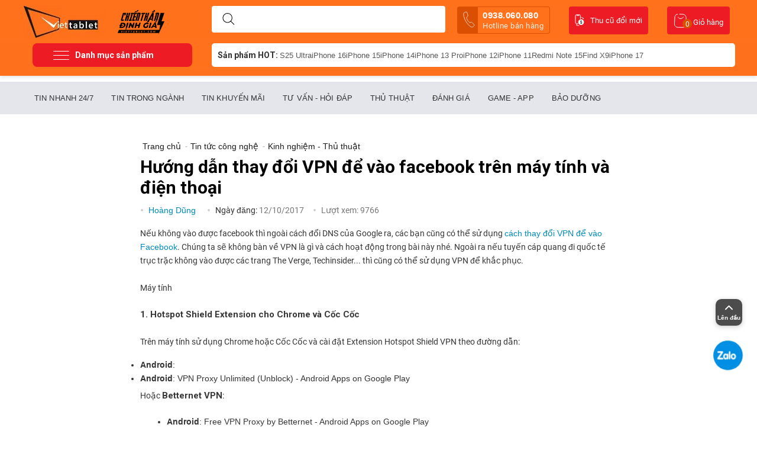

--- FILE ---
content_type: text/html; charset=UTF-8
request_url: https://www.viettablet.com/huong-dan-thay-doi-vpn-de-vao-facebook-tren-may-tinh-va-dien-thoai-khi-bi-cham
body_size: 25368
content:
<!DOCTYPE html>
<html xmlns="https://www.w3.org/1999/xhtml" lang="vi">
<head>
<link rel="dns-prefetch"href="//cdn.jsdelivr.net">
<link rel="preconnect" href="//cdn.jsdelivr.net"crossorigin="crossorigin">
<link rel="dns-prefetch"href="//connect.facebook.net">
<link rel="preconnect" href="//connect.facebook.net"crossorigin="crossorigin">
<link rel="dns-prefetch"href="//www.google-analytics.com">
<link rel="preconnect" href="//www.google-analytics.com"crossorigin="crossorigin">
<link rel="dns-prefetch"href="//www.clarity.ms">
<link rel="preconnect" href="//www.clarity.ms"crossorigin="crossorigin">
<link rel="preload" href="https://www.viettablet.com//design/themes/duchuymobile/media/custom_fonts/unitheme.ttf">
<link rel="preload" href="https://www.viettablet.com//design/themes/duchuymobile/media/fonts/glyphs.woff">
    <link rel="preconnect" href="https://fonts.gstatic.com" crossorigin="">
    <link href="https://fonts.googleapis.com/css2?family=Roboto:wght@300;500;700&amp;display=swap" rel="stylesheet">

<base href="https://www.viettablet.com/" />
<meta http-equiv="X-UA-Compatible" content="chrome=1">
<meta http-equiv="Content-Type" content="text/html; charset=utf-8" data-ca-mode="" />

<meta name="description" content="Nếu không vào được facebook thì ngoài cách đổi DNS của Google ra, các bạn cũng có thể sử dụng cách ✅ thay đổi VPN để vào Facebook" />


<meta name="keywords" content="Viettablet Mobile" />

<meta content="INDEX,FOLLOW" name="robots" />
    <link rel="canonical" href="https://www.viettablet.com/huong-dan-thay-doi-vpn-de-vao-facebook-tren-may-tinh-va-dien-thoai-khi-bi-cham" />
    <meta property="og:url" content="https://www.viettablet.com/huong-dan-thay-doi-vpn-de-vao-facebook-tren-may-tinh-va-dien-thoai-khi-bi-cham" />
    <link rel="alternate" href="https://www.viettablet.com/huong-dan-thay-doi-vpn-de-vao-facebook-tren-may-tinh-va-dien-thoai-khi-bi-cham" hreflang="vi-vn" />
<meta property="og:image" content="https://cdn.viettablet.com/images/news/31/104710820-gettyimages-502404740.jpg" />
    <link rel="prev" href="https://www.viettablet.com/huong-dan-unlock-iphone-lock-at-t-hoan-toan-mien-phi" />
    <link rel="next" href="https://www.viettablet.com/huong-dan-cap-nhat-iccid-giup-iphone-lock-hoi-sinh-tro-lai" />

 <meta property="og:type" content="website" />
<meta name="copyright" content="Viettablet Mobile" />
<meta name="author" content=" Viettablet Mobile " />
<meta http-equiv="audience" content="General" />
<meta name="resource-type" content="Document" />
<meta name="distribution" content="Global" />
<meta name="revisit-after" content="1 days" />
<meta name="GENERATOR" content=" Viettablet Mobile" />
<meta name="geo.region" content="VN-SG" />
<meta name="geo.placename" content="Hồ Chí Minh" />
<meta name="geo.position" content="10.791810, 106.689708" />
<meta name="ICBM" content="10.791810, 106.689708" />

<link rel="manifest" href="https://www.viettablet.com/manifest.json">
    <!-- Google Tag Manager -->
    <script>
        setTimeout(function(){
            (function(w,d,s,l,i){w[l]=w[l]||[];w[l].push({'gtm.start':
                    new Date().getTime(),event:'gtm.js'});var f=d.getElementsByTagName(s)[0],
                j=d.createElement(s),dl=l!='dataLayer'?'&l='+l:'';j.async=true;j.src=
                'https://www.googletagmanager.com/gtm.js?id='+i+dl;f.parentNode.insertBefore(j,f);
            })(window,document,'script','dataLayer','GTM-W6NB3DS');
        },5000);
    </script>
    <!-- End Google Tag Manager -->
    <!-- Google Tag Manager (noscript) -->
    <noscript><iframe src="https://www.googletagmanager.com/ns.html?id=GTM-W6NB3DS"
                      height="0" width="0" style="display:none;visibility:hidden"></iframe></noscript>
    <!-- End Google Tag Manager (noscript) -->


    <!-- Facebook Pixel Code -->
    <script>
        !function(f,b,e,v,n,t,s)
        {if(f.fbq)return;n=f.fbq=function(){n.callMethod?
            n.callMethod.apply(n,arguments):n.queue.push(arguments)};
            if(!f._fbq)f._fbq=n;n.push=n;n.loaded=!0;n.version='2.0';
            n.queue=[];t=b.createElement(e);t.async=!0;
            t.src=v;s=b.getElementsByTagName(e)[0];
            s.parentNode.insertBefore(t,s)}(window, document,'script',
            'https://connect.facebook.net/en_US/fbevents.js');
        fbq('init', '2798251257132576');
        fbq('track', 'PageView');
    </script>
    <noscript><img height="1" width="1" style="display:none"
                   src="https://www.facebook.com/tr?id=2798251257132576&ev=PageView&noscript=1"
        /></noscript>
    <!-- End Facebook Pixel Code -->
    <!-- Facebook Pixel Code -->
    <script>
        !function(f,b,e,v,n,t,s)
        {if(f.fbq)return;n=f.fbq=function(){n.callMethod?
            n.callMethod.apply(n,arguments):n.queue.push(arguments)};
            if(!f._fbq)f._fbq=n;n.push=n;n.loaded=!0;n.version='2.0';
            n.queue=[];t=b.createElement(e);t.async=!0;
            t.src=v;s=b.getElementsByTagName(e)[0];
            s.parentNode.insertBefore(t,s)}(window, document,'script',
            'https://connect.facebook.net/en_US/fbevents.js');
        fbq('init', '3069270110012563');
        fbq('track', 'PageView');
    </script>
    <noscript><img height="1" width="1" style="display:none"
                   src="https://www.facebook.com/tr?id=3069270110012563&ev=PageView&noscript=1"
        /></noscript>
    <!-- End Facebook Pixel Code
    
        <script>
            !function (w, d, t) {
              w.TiktokAnalyticsObject=t;var ttq=w[t]=w[t]||[];ttq.methods=["page","track","identify","instances","debug","on","off","once","ready","alias","group","enableCookie","disableCookie"],ttq.setAndDefer=function(t,e){t[e]=function(){t.push([e].concat(Array.prototype.slice.call(arguments,0)))}};for(var i=0;i<ttq.methods.length;i++)ttq.setAndDefer(ttq,ttq.methods[i]);ttq.instance=function(t){for(var e=ttq._i[t]||[],n=0;n<ttq.methods.length;n++
    )ttq.setAndDefer(e,ttq.methods[n]);return e},ttq.load=function(e,n){var i="https://analytics.tiktok.com/i18n/pixel/events.js";ttq._i=ttq._i||{},ttq._i[e]=[],ttq._i[e]._u=i,ttq._t=ttq._t||{},ttq._t[e]=+new Date,ttq._o=ttq._o||{},ttq._o[e]=n||{};n=document.createElement("script");n.type="text/javascript",n.async=!0,n.src=i+"?sdkid="+e+"&lib="+t;e=document.getElementsByTagName("script")[0];e.parentNode.insertBefore(n,e)};
    
              ttq.load('C6KFDNK4L0UCTH07LTI0');
              ttq.page();
            }(window, document, 'ttq');
        </script>
    -->
    <script type="application/ld+json">
        {
            "@context" : "http://schema.org",
            "@type" : "LocalBusiness",
            "name" : "Viettablet",
            "image" : "https://cdn.viettablet.com/images/logos/1/logo-viettablet.png",
            "telephone" : "0938.060.080",
            "email" : "adminviettablet@gmail.com",
            "address" : {
                "@type" : "PostalAddress",
                "streetAddress" : "174 Cao Thắng, P.11, Q.10",
                "addressLocality" : "TPHCM",
                "addressCountry" : "VN",
                "postalCode" : "70000"
            },
            "url" : "https://www.viettablet.com/",
            "openingHoursSpecification": [
                {
                    "@type": "OpeningHoursSpecification",
                    "dayOfWeek": [
                        "Thứ hai",
                        "Thứ ba",
                        "Thứ tư",
                        "Thứ năm",
                        "Thứ sáu",
                        "Thứ bảy",
                        "Chủ nhật"
                    ],
                    "opens": "07:00",
                    "closes": "23:00"
                }
            ],
            "priceRange" : "100000 – 100000000"
        }

    </script>

    <script type="text/javascript">
        setTimeout(function(){
            (function(c,l,a,r,i,t,y){
                c[a]=c[a]||function(){(c[a].q=c[a].q||[]).push(arguments)};
                t=l.createElement(r);t.async=1;t.src="https://www.clarity.ms/tag/"+i;
                y=l.getElementsByTagName(r)[0];y.parentNode.insertBefore(t,y);
            })(window, document, "clarity", "script", "4jhy8ukmdx");
        },5000);
    </script>







    <title>Cách thay đổi VPN để vào facebook trên máy tính và điện thoại</title>
    <meta property="og:title" content="Cách thay đổi VPN để vào facebook trên máy tính và điện thoại" />
    <meta name="title" content="Cách thay đổi VPN để vào facebook trên máy tính và điện thoại">
<meta property="fb:app_id" content="502607253887367"/>
<meta name="theme-color" content="#ff711b"/>
<meta name="google-site-verification" content="AtWdQNt-IqtzWjtTA7vJgVBBsZi2aqPt4FIDiDCrCOc" />



<meta property="og:description" content="Nếu không vào được facebook thì ngoài cách đổi DNS của Google ra, các bạn cũng có thể sử dụng cách ✅ thay đổi VPN để vào Facebook" />
<meta name="viewport" content="width=device-width" />
<link href="/favicon-96x96.png" rel="shortcut icon">
<link href="https://www.viettablet.com/favicon-96x96.png" rel="icon" type="image/vnd.microsoft.icon" />
<link rel="apple-touch-icon" href="/apple-touch-icon.png" />

<link type="text/css" rel="stylesheet" href="https://cdn.viettablet.com/var/cache/misc/assets/design/themes/duchuymobile/css/standalone.dfdbb23d612187d577a86bdaadb178b71747268502.css" />

<!-- BK CSS -->
<link rel="stylesheet" href="https://pc.baokim.vn/css/bk.css">
<!-- END BK CSS -->
</head>

<body class="sss">
<!-- Google Tag Manager (noscript) -->
<noscript><iframesrc="https://www.googletagmanager.com/ns.html?id=GTM-KJP7SNP"
height="0" width="0" style="display:none;visibility:hidden"></iframe></noscript>
<!-- End Google Tag Manager (noscript) -->
<!-- Google Tag Manager (noscript) -->
<noscript><iframe src="https://www.googletagmanager.com/ns.html?id=GTM-TFZ274G"
height="0" width="0" style="display:none;visibility:hidden"></iframe></noscript>
<!-- End Google Tag Manager (noscript) -->

<div class="tygh  " id="tygh_container">
<div id="ajax_overlay" class="ajax-overlay"></div>
<div id="ajax_loading_box" class="ajax-loading-box"></div>

<div class="cm-notification-container notification-container">
</div>
<div class="helper-container" id="tygh_main_container">
    
        
    <div class="tygh-header clearfix">
        <div class="container header-grid header-grid-full">
    

    <div class="row">                <div class="span16 search-block-grid cart-content-grid" >
                                    <div class=" top-logo float-left">
        <div class="logo-container">
    <a href="https://www.viettablet.com" title="Hệ thống bán lẻ smartphone, tablet toàn quốc">
                <img src="https://cdn.viettablet.com/images/logos/1/logo-viettablet.png" style=" margin-top: 5px; " width="139" height="55"  alt="Viettablet -Hệ thống bán lẻ smartphone, tablet toàn quốc" class="logo">
    
    </a>
        <img src="https://cdn.viettablet.com/images/chien-than-dinh-gia.svg" style=" width: 79px; margin: 5px 0 0 20px; " width="79" height="40" alt="Viettablet - Hệ thống bán lẻ smartphone, tablet toàn quốc" class="logo-a">
    </div>

    </div><div class=" top-search-block-grid">
        <div class="search-block">
<div class="search-autocomplete"></div>
    <form action="https://www.viettablet.com" name="search_form" method="get">
        <button title="Search" class="search-magnifier" type="submit"><svg width="21" height="20" viewBox="0 0 21 20" fill="none" xmlns="http://www.w3.org/2000/svg"><path fill-rule="evenodd" clip-rule="evenodd" d="M4.13119 1.46534C5.47481 0.567566 7.05447 0.0883789 8.67043 0.0883789V0.588379L8.67047 0.0883789C10.8373 0.0885168 12.9154 0.949368 14.4477 2.48159C15.9799 4.0138 16.8407 6.0919 16.8409 8.25878V8.25881C16.8409 9.87477 16.3617 11.4544 15.4639 12.7981C14.5661 14.1417 13.2901 15.1889 11.7971 15.8073C10.3042 16.4257 8.66137 16.5875 7.07646 16.2722C5.49155 15.957 4.03572 15.1788 2.89307 14.0362C1.75041 12.8935 0.972254 11.4377 0.656996 9.85278C0.341738 8.26787 0.50354 6.62507 1.12194 5.13212C1.74034 3.63917 2.78757 2.36312 4.13119 1.46534ZM8.67043 1.08838C10.5721 1.08851 12.3959 1.844 13.7405 3.18869C15.0852 4.53338 15.8407 6.35713 15.8409 8.25881M8.6704 1.08838C7.25224 1.08839 5.86592 1.50892 4.68676 2.29681C3.50759 3.08471 2.58853 4.20458 2.04582 5.5148C1.50311 6.82503 1.36111 8.26676 1.63778 9.65769C1.91445 11.0486 2.59737 12.3263 3.60017 13.3291C4.60298 14.3319 5.88062 15.0148 7.27155 15.2915C8.66248 15.5681 10.1042 15.4261 11.4144 14.8834C12.7247 14.3407 13.8445 13.4217 14.6324 12.2425C15.4203 11.0633 15.8409 9.67701 15.8409 8.25884" fill="#000"></path><path fill-rule="evenodd" clip-rule="evenodd" d="M14.0395 13.6276C14.2348 13.4324 14.5514 13.4324 14.7467 13.6276L20.1036 18.9846C20.2989 19.1799 20.2989 19.4964 20.1036 19.6917C19.9083 19.887 19.5918 19.887 19.3965 19.6917L14.0395 14.3348C13.8443 14.1395 13.8443 13.8229 14.0395 13.6276Z" fill="#000"></path></svg></button>
        <input type="hidden" name="dispatch" value="news.search">
            

        <input type="text" name="q" value="" id="search_input" title="Tìm sản phẩm mong muốn ..." class="search-input cm-hint" autocomplete="off"/>
            </form>
</div>

<!-- Inline script moved to the bottom of the page -->


<style type="text/css">
    .top-search {
        z-index: 1;
    }
    div#search_suggest {
        position: absolute;
        background: #fff;
        z-index: 99;
        border-radius: 10px;
        padding: 20px 10px;
        min-height: 100px;
        margin-top: 10px;
        width: 395px;
        left: -3px;
        border: 1px solid #ff701c;
        top: 43px;
        box-sizing: border-box;
    }
        .list_suggest a svg path {
        stroke: #2121219c;
    }
    .list_suggest {
        display: flex;
        flex-wrap: wrap;
        gap: 10px;
    }
    .list_suggest a {
        border: 1px solid #d1d5db;
        padding: 8px 10px;
        border-radius: 10px;
        display: flex;
        gap: 5px;
        color: #000000f2;
        font-size: 13px;
    }
    .list_suggest a svg {
        width: 15px;
    }

    .list_search_products h3 {
        font-size: 16px;
    }
    .list_search_products h3.hsech-empty {
        font-weight: normal;
        font-size: 15px;
        display: flex;
        gap: 10px;
        align-items: center;
        border-bottom: 1px solid #dfe0e4;
        padding-bottom: 10px;
    }
    .list_search_products h3.hsech-empty svg path {
        stroke: #ed1c25;
    }
    .list_search_products ul {
        display: flex;
        flex-wrap: wrap;
        gap: 10px;
    }
    .list_search_products ul.list-cat {
        gap: 5px;
        margin-bottom: 15px;
    }
    .list_search_products ul.list-cat a {
        font-size: 15px;
        display: block;
        padding: 3px 3px;
    }
    .list_search_products ul.list-disc {
        list-style: circle;
        margin-left: 35px;
    }
    .list_search_products ul.list-disc li {
        list-style: disc;
        padding: 0;
        font-size: 14px;
        line-height: 20px;
        color: #737373;
    }
    .list_search_products ul.list-disc li a {
        display: inline-block;
        font-weight: bold;
        color: red;
        font-size: 14px;
    }
    .list_search_products li {
        flex: 0 0 100%;
    }
    .list_search_products li a {
        display: flex;
        gap: 10px;
    }
    .list_search_products li img {
        width: 65px;
        height: 65px;
        border-radius: 5px;
        overflow: hidden;
        margin-right: 10px;
    }
    .list_search_products li h6 {
        font-size: 14px;
        font-weight: normal;
        letter-spacing: .2px;
        line-height: 22px;
        margin-bottom: 0;
        opacity: .8;
    }
    .list_search_products li span.sitem-lprice {
        font-size: 13px;
        text-decoration: line-through;
        color: #777;
    }
    .list_search_products li p.sitem-price {
        padding: 3px 0 2px;
    }
    .list_search_products li p.sitem-price span {
        font-weight: 600;
        color: #ed1c25;
        display: block;
    }
    .list_search_products li p.sitem-price em {
        color: #d40e0e;
        font-size: 12px;
        margin-left: 10px;
        background: #ed1c252b;
        padding: 2px 6px;
        border-radius: 4px;
        font-weight: 500;
    }
</style>
    </div><a class="tu_van_mien_phi" href="tel:0938.060.080 ">
    <svg width="20" height="28" viewBox="0 0 20 28" fill="none" xmlns="http://www.w3.org/2000/svg">
        <path d="M18.5199 22.7864C17.9146 21.7289 16.2331 19.9717 15.3904 19.2194C14.2929 18.2403 14.2025 18.1602 13.0067 18.6338C12.209 18.95 11.6484 19.2732 10.9144 18.8985C10.1804 18.5239 8.7395 17.1345 7.65384 15.2611C6.56817 13.3877 6.0441 11.3816 6.08542 10.5612C6.12675 9.74071 6.69287 9.42403 7.36128 8.88855C8.30335 8.13373 8.2931 7.96311 8.04304 6.53632C7.84745 5.4263 7.12576 3.10092 6.50826 2.05132C5.84864 0.924965 5.80667 1.08159 5.16431 1.16688C4.64071 1.23877 4.12479 1.35845 3.62301 1.52444C2.63889 1.85558 2.05171 2.19235 1.54183 2.79829C1.03194 3.40424 0.451052 4.98945 1.3105 8.47986C2.16994 11.9703 2.92799 13.8404 4.70989 16.9165C6.49178 19.9927 8.01222 21.7974 10.3348 24.0626C13.2088 26.8623 14.6047 26.8407 15.3863 26.7032C16.168 26.5657 16.7543 26.2304 17.5342 25.544C17.9294 25.1934 18.2914 24.8071 18.6157 24.3901C19.0107 23.8787 19.1673 23.9207 18.5199 22.7864Z" stroke="white" stroke-width="0.75" stroke-miterlimit="10"/>
    </svg>

    0938.060.080 <span>Hotline bán hàng</span></a><div class=" top-cart-content">
        
<div class="dropdown-box" id="cart_status_135">
    <a href="https://www.viettablet.com/cart" id="sw_dropdown_135" class="popup-title cm-combination top-icon-cart empty">
        
            <svg width="23" height="24" viewBox="0 0 23 24" fill="none" xmlns="http://www.w3.org/2000/svg">
                <path d="M6.89888 1V1C4.3781 1 2.29099 2.9584 2.13076 5.47408L1.40646 16.8456C1.18628 20.3023 3.93057 23.227 7.39432 23.227H15.6731C19.1117 23.227 21.8469 20.3428 21.6646 16.9089L21.1218 6.68198C20.9527 3.49634 18.3204 1 15.1303 1H9.73034" stroke="#fff"/>
                <path d="M7.37079 5.59033C8.55056 7.76471 12.0899 10.8088 16.809 5.59033" stroke="#fff"/>
            </svg>
            <span class="minicart-title">Giỏ hàng</span>
             <span class="basket-cart-amount">0</span>
        

    </a>
    <div id="dropdown_135" class="cm-popup-box popup-content hidden">
        
            <div class="cm-cart-content cm-cart-content-thumb cm-cart-content-delete">
                    <div class="cart-items">
                                                    <p class="center">Giỏ hàng trống</p>
                                            </div>

                                        <div class="cm-cart-buttons buttons-container hidden">
                                            <div class="view-checkout-button center">
                           <a href="https://www.viettablet.com/cart" rel="nofollow" class="view-checkout">Thanh toán</a>
                        </div>
                        
                    </div>
                    
            </div>
        

    </div>
<!--cart_status_135-->
</div>



    </div>﻿<ul class="navibar_header">

    <li>
        <a href="https://www.viettablet.com/thu-cu-doi-moi" target="_blank" title="thu cu doi moi" class="kenh-video">
            <svg width="16" height="20" viewBox="0 0 16 20" fill="none" xmlns="http://www.w3.org/2000/svg">
                <path d="M5 15.6H2.3C1.6 15.6 1 15 1 14.3V2.3C1 1.6 1.6 1 2.3 1H8.1C8.8 1 9.4 1.6 9.4 2.3V7.7" stroke="#fff" stroke-linecap="round" stroke-linejoin="round"/>
                <path d="M10.6 8.6001C13.3 8.6001 15.4 10.8001 15.4 13.4001C15.4 16.1001 13.2 18.2001 10.6 18.2001C7.89999 18.2001 5.79999 16.0001 5.79999 13.4001C5.79999 10.7001 7.99999 8.6001 10.6 8.6001Z" fill="#fff"/>
                <path d="M10.8 5.1999C12.1 5.0999 13.3 5.7999 14 6.8999" stroke="#fff" stroke-linecap="round" stroke-linejoin="round"/>
                <path d="M12.6 6.9001L14.4 8.6001L14.9 6.1001L12.6 6.9001Z" fill="#fff"/>
                <path d="M6.89999 18.9C6.59999 19 6.29999 19.1 5.99999 19.1C4.99999 19.2 4.09999 18.9 3.29999 18.3" stroke="#fff" stroke-linecap="round" stroke-linejoin="round"/>
                <path d="M4.59999 17.8L2.29999 16.8L2.59999 19.3L4.59999 17.8Z" fill="#fff"/>
                <path d="M2.79999 1H7.49999V2C7.49999 2.2 7.29999 2.5 7.09999 2.5H6.99999H3.29999C2.99999 2.5 2.79999 2.3 2.79999 2.1V1Z" fill="#fff"/>
                <path d="M11.4 14.6C11.4 14.4 11.3 14.3 11.2 14.1C11 14 10.8 13.8 10.6 13.8C10.4 13.7 10.2 13.6 10 13.5C9.5 13.3 9.2 12.8 9.2 12.3C9.2 12 9.3 11.6 9.5 11.4C9.7 11.2 10.1 11 10.4 11V10.2H10.9V10.9C11.2 10.9 11.6 11.1 11.8 11.4C12 11.7 12.1 12.1 12.1 12.5H11.4C11.4 12.3 11.3 12 11.2 11.8C11.1 11.6 10.9 11.6 10.7 11.6C10.5 11.6 10.3 11.7 10.2 11.8C10.1 11.9 10 12.1 10 12.3C10 12.5 10.1 12.6 10.2 12.8C10.4 12.9 10.6 13.1 10.8 13.1C11 13.2 11.2 13.3 11.5 13.4C11.6 13.5 11.8 13.6 11.9 13.7C12 13.8 12.1 14 12.2 14.1C12.3 14.3 12.3 14.4 12.3 14.6C12.3 14.9 12.2 15.3 12 15.5C11.7 15.8 11.4 15.9 11 15.9V16.5H10.4V15.9C9.6 15.9 9 15.2 9 14.4H9.8C9.8 14.6 9.9 14.9 10 15C10.2 15.2 10.4 15.2 10.6 15.2C10.8 15.2 11 15.1 11.2 15C11.3 14.9 11.4 14.7 11.4 14.6Z" fill="#000"/>
            </svg>
            Thu cũ đổi mới
        </a>
    </li>

</ul>
                    </div>
    </div>

    <div class="row">                <div class="span16 top-menu-grid" >
                                    <div class="row">                <div class="span4 gird_top_menu" >
                                    <span href="#" class="menu-button-show">
    <svg width="27" height="15" viewBox="0 0 27 15" fill="none" xmlns="http://www.w3.org/2000/svg">
<rect width="27" height="1" rx="0.5" fill="white"/>
<rect y="14" width="27" height="1" rx="0.5" fill="white"/>
<rect y="7" width="27" height="1" rx="0.5" fill="white"/>
</svg>
    <span>Danh mục sản phẩm</span>
</span>
<ul id="vmenu_183" class="navbar ldesign-horizontal-menu">
                                		
		            <li class="horizontal-menu-item menu-li-first  icon-top-menu-dien-thoai" data-submenu-id="nav_cart_561">
                <a  href="https://www.viettablet.com/dien-thoai" class="title_list_item ">
				                Điện thoại
				                </a>
                					
                    <div id="nav_cart_561" class="popover mega_full_width">
    					<div class="popover-content">

														<div class="menu_colum">
																					                                                                            								                                                        				                  					                                                    							<div class="sub_menu_colum" >
            						                                        										
										<a class="title_list_category_sub_end"  href="https://www.viettablet.com/dien-thoai/dien-thoai-samsung-1">Samsung</a>
                                                                                									                                                        				                  					                                                                            										
										<a class="title_list_category_sub_end"  href="https://www.viettablet.com/dien-thoai/dien-thoai-xiaomi-1">Xiaomi</a>
                                                                                									                                                        				                  					                                                                            										
										<a class="title_list_category_sub_end"  href="https://www.viettablet.com/dien-thoai/dien-thoai-google">Google Pixel</a>
                                                                                									                                                        				                  					                                                                            										
										<a class="title_list_category_sub_end"  href="https://www.viettablet.com/dien-thoai/oppo">Oppo</a>
                                                                                									                                                        				                  					                                                                            										
										<a class="title_list_category_sub_end"  href="https://www.viettablet.com/dien-thoai/vivo">Vivo</a>
                                                                                									                                                        				                  					                                                                            										
										<a class="title_list_category_sub_end"  href="https://www.viettablet.com/dien-thoai/honor">Honor</a>
                                                                                									                                                        				                  					                                                                            										
										<a class="title_list_category_sub_end"  href="https://www.viettablet.com/dien-thoai/oneplus">OnePlus</a>
                                                                                									                                                        				                  					                                                                            										
										<a class="title_list_category_sub_end"  href="https://www.viettablet.com/dien-thoai/dien-thoai-realme">Realme</a>
                                                                                									                                                        				                  					                                                                            										
										<a class="title_list_category_sub_end"  href="https://www.viettablet.com/dien-thoai/zte">ZTE Nubia</a>
                                                                                									                                                        				                  					                                                                            										
										<a class="title_list_category_sub_end"  href="https://www.viettablet.com/dien-thoai/sony">Sony</a>
                                                                                									                                                        				                  					                                                                            										
										<a class="title_list_category_sub_end"  href="https://www.viettablet.com/dien-thoai/gaming-phone">Gaming Phone</a>
                                                                                									                                                        				                  					                                                                            										
										<a class="title_list_category_sub_end"  href="https://www.viettablet.com/dien-thoai/tecno">Tecno</a>
                                            																					<div class="clear"></div>
											</div>
											<div class="sub_menu_colum">
																					                                        									                                                        				                  					                                                                            										
										<a class="title_list_category_sub_end"  href="https://www.viettablet.com/dien-thoai/infinix">Infinix</a>
                                                                                									                                                        				                  					                                                                            										
										<a class="title_list_category_sub_end"  href="https://www.viettablet.com/dien-thoai/meizu">Meizu</a>
                                                                                									                                                        				                  					                                                                            										
										<a class="title_list_category_sub_end"  href="https://www.viettablet.com/dien-thoai/motorola">Motorola</a>
                                                                                									                                                        				                  					                                                                            										
										<a class="title_list_category_sub_end"  href="https://www.viettablet.com/dien-thoai/oukitel">Oukitel</a>
                                                                                									                                                        				                  					                                                                            										
										<a class="title_list_category_sub_end"  href="https://www.viettablet.com/dien-thoai/sharp">Sharp</a>
                                                                                									                                                        				                  					                                                                            										
										<a class="title_list_category_sub_end"  href="https://www.viettablet.com/dien-thoai/dien-thoai-sieu-ben">Điện thoại Siêu Bền</a>
                                                                                									                                                        				                  					                                                                            										
										<a class="title_list_category_sub_end"  href="https://www.viettablet.com/dien-thoai/tcl">TCL</a>
                                                                                									                                                        				                  					                                                                            										
										<a class="title_list_category_sub_end"  href="https://www.viettablet.com/dien-thoai/dien-thoai-huawei">Huawei</a>
                                                                                									                                                        				                  					                                                                            										
										<a class="title_list_category_sub_end"  href="https://www.viettablet.com/dien-thoai/asus">Asus</a>
                                                                                									                                                        				                  					                                                                            										
										<a class="title_list_category_sub_end"  href="https://www.viettablet.com/dien-thoai/lg">LG</a>
                                                                                									                                                        				                  					                                                                            										
										<a class="title_list_category_sub_end"  href="https://www.viettablet.com/dien-thoai/nokia">Nokia</a>
                                                                                									                                                        				                  					                                                                            										
										<a class="title_list_category_sub_end"  href="https://www.viettablet.com/dien-thoai/iqoo">iQOO</a>
                                            																					<div class="clear"></div>
											</div>
											<div class="sub_menu_colum">
																					                                        									                                                        				                  					                                                                            										
										<a class="title_list_category_sub_end"  href="https://www.viettablet.com/dien-thoai/htc">HTC</a>
                                                                                									                                                        				                  					                                                                            										
										<a class="title_list_category_sub_end"  href="https://www.viettablet.com/dien-thoai/inoi">INOI</a>
                                                                                									                                                        				                  					                                                                            										
										<a class="title_list_category_sub_end"  href="https://www.viettablet.com/dien-thoai/chup-anh">Chụp Ảnh - Quay Phim</a>
                                                                                            								<div class="clear"></div>
        									</div>
        																								  								<div class="clear"></div>
								</div>
						 								<div class="menu_colum">
														                                    <span class="subitem_active"><a href="https://www.viettablet.com/dien-thoai">Theo giá sản phẩm</a></span>
                                    							                                                                            								                                                        				                  					                                                    							<div class="sub_menu_colum" >
            						                                        										
										<a class="title_list_category_sub_end"  href="https://www.viettablet.com/dien-thoai/?list_price=duoi-2-trieu">Dưới 2 Triệu</a>
                                                                                									                                                        				                  					                                                                            										
										<a class="title_list_category_sub_end"  href="https://www.viettablet.com/dien-thoai/?list_price=tu-2-4-trieu">Từ 2 - 4 Triệu</a>
                                                                                									                                                        				                  					                                                                            										
										<a class="title_list_category_sub_end"  href="https://www.viettablet.com/dien-thoai/?list_price=tu-4-7-trieu">Từ 4 - 7 Triệu</a>
                                                                                									                                                        				                  					                                                                            										
										<a class="title_list_category_sub_end"  href="https://www.viettablet.com/dien-thoai/?list_price=tu-7-13-trieu">Từ 7 - 13 Triệu</a>
                                                                                									                                                        				                  					                                                                            										
										<a class="title_list_category_sub_end"  href="https://www.viettablet.com/dien-thoai/?list_price=tren-13-trieu">Trên 13 Triệu</a>
                                                                                									                                                        				                  					                                                                            										
										<a class="title_list_category_sub_end"  href="https://www.viettablet.com/dien-thoai/?list_price=tren-16trieu">Trên 16 Triệu</a>
                                                                                            								<div class="clear"></div>
        									</div>
        																								  								<div class="clear"></div>
								</div>
						 								<div class="menu_colum">
														                                    <span class="subitem_active"><a href="https://www.viettablet.com/dien-thoai">Điện Thoại HOT</a></span>
                                    							                                                                            								                                                        				                  					                                                    							<div class="sub_menu_colum" >
            						                                        										
										<a class="title_list_category_sub_end"  href="https://www.viettablet.com/dien-thoai/oppo/find-x9-series">Oppo Find X9</a>
                                                                                									                                                        				                  					                                                                            										
										<a class="title_list_category_sub_end"  href="https://www.viettablet.com/dien-thoai/dien-thoai-xiaomi-1/15t-series">Xiaomi 15T</a>
                                                                                									                                                        				                  					                                                                            										
										<a class="title_list_category_sub_end"  href="https://www.viettablet.com/dien-thoai/dien-thoai-xiaomi-1/17-series">Xiaomi 17</a>
                                                                                									                                                        				                  					                                                                            										
										<a class="title_list_category_sub_end"  href="https://www.viettablet.com/dien-thoai/dien-thoai-samsung-1/s25-series">S25 Ultra</a>
                                                                                									                                                        				                  					                                                                            										
										<a class="title_list_category_sub_end"  href="https://www.viettablet.com/dien-thoai/oppo/reno14-series">Oppo Reno14</a>
                                                                                									                                                        				                  					                                                                            										
										<a class="title_list_category_sub_end"  href="https://www.viettablet.com/dien-thoai/dien-thoai-xiaomi-1/15-series">Xiaomi 15 Ultra</a>
                                                                                									                                                        				                  					                                                                            										
										<a class="title_list_category_sub_end"  href="https://www.viettablet.com/dien-thoai/dien-thoai-samsung-1/z-fold-7">Z Fold7</a>
                                                                                									                                                        				                  					                                                                            										
										<a class="title_list_category_sub_end"  href="https://www.viettablet.com/dien-thoai/dien-thoai-samsung-1/flip-7">Z Flip7</a>
                                                                                									                                                        				                  					                                                                            										
										<a class="title_list_category_sub_end"  href="https://www.viettablet.com/dien-thoai/dien-thoai-samsung-1/s24-series">S24 Ultra</a>
                                                                                									                                                        				                  					                                                                            										
										<a class="title_list_category_sub_end"  href="https://www.viettablet.com/poco-f8-pro">Poco F8 Pro</a>
                                                                                									                                                        				                  					                                                                            										
										<a class="title_list_category_sub_end"  href="https://www.viettablet.com/poco-f8-ultra">Poco F8 Ultra</a>
                                                                                									                                                        				                  					                                                                            										
										<a class="title_list_category_sub_end"  href="https://www.viettablet.com/xiaomi-poco-m7-pro-5g-12gb-256gb">Poco M7 Pro</a>
                                            																					<div class="clear"></div>
											</div>
											<div class="sub_menu_colum">
																					                                        									                                                        				                  					                                                                            										
										<a class="title_list_category_sub_end"  href="https://www.viettablet.com/honor-x9d">Honor X9d</a>
                                                                                									                                                        				                  					                                                                            										
										<a class="title_list_category_sub_end"  href="https://www.viettablet.com/dien-thoai/dien-thoai-xiaomi-1/redmi-note-15-series">Redmi Note 15</a>
                                                                                									                                                        				                  					                                                                            										
										<a class="title_list_category_sub_end"  href="https://www.viettablet.com/dien-thoai/oppo/reno15-series">Oppo Reno15</a>
                                                                                            								<div class="clear"></div>
        									</div>
        																								  								<div class="clear"></div>
								</div>
						                         						</div>











					</div>
                            </li>
                                  		
		            <li class="horizontal-menu-item   icon-top-menu-apple" data-submenu-id="nav_cart_562">
                <a  href="https://www.viettablet.com/iphone" class="title_list_item ">
				                iPhone
				                </a>
                					
                    <div id="nav_cart_562" class="popover mega_full_width">
    					<div class="popover-content">

														<div class="menu_colum">
																					                                                                            								                                                        				                  					                                                    							<div class="sub_menu_colum" >
            						                                        										
										<a class="title_list_category_sub_end"  href="https://www.viettablet.com/iphone/iphone-15-series">iPhone 15 Series</a>
                                                                                									                                                        				                  					                                                                            										
										<a class="title_list_category_sub_end"  href="https://www.viettablet.com/iphone/16-series">iPhone 16 Series</a>
                                                                                									                                                        				                  					                                                                            										
										<a class="title_list_category_sub_end"  href="https://www.viettablet.com/iphone/iphone-17-series">iPhone 17 Series</a>
                                                                                									                                                        				                  					                                                                            										
										<a class="title_list_category_sub_end"  href="https://www.viettablet.com/iphone/iphone-14-series">iPhone 14 Series</a>
                                                                                									                                                        				                  					                                                                            										
										<a class="title_list_category_sub_end"  href="https://www.viettablet.com/iphone/iphone-12">iPhone 12 Series</a>
                                                                                									                                                        				                  					                                                                            										
										<a class="title_list_category_sub_end"  href="https://www.viettablet.com/iphone/iphone-13-pro">iPhone 13 Pro | 13 Pro Max</a>
                                                                                									                                                        				                  					                                                                            										
										<a class="title_list_category_sub_end"  href="https://www.viettablet.com/iphone/iphone-13">iPhone 13 | 13 Mini </a>
                                                                                									                                                        				                  					                                                                            										
										<a class="title_list_category_sub_end"  href="https://www.viettablet.com/iphone/iphone-11">iPhone 11 </a>
                                                                                									                                                        				                  					                                                                            										
										<a class="title_list_category_sub_end"  href="https://www.viettablet.com/iphone/iphone-11-pro-max">iPhone 11 Pro Max</a>
                                                                                									                                                        				                  					                                                                            										
										<a class="title_list_category_sub_end"  href="https://www.viettablet.com/iphone/iphone-xs-xs-max">iPhone XS - XS Max</a>
                                                                                									                                                        				                  					                                                                            										
										<a class="title_list_category_sub_end"  href="https://www.viettablet.com/iphone/iphone-11-pro">iPhone 11 Pro</a>
                                                                                									                                                        				                  					                                                                            										
										<a class="title_list_category_sub_end"  href="https://www.viettablet.com/iphone/apple-iphone-xr">iPhone XR</a>
                                            																					<div class="clear"></div>
											</div>
											<div class="sub_menu_colum">
																					                                        									                                                        				                  					                                                                            										
										<a class="title_list_category_sub_end"  href="https://www.viettablet.com/iphone/iphone-x">iPhone X</a>
                                                                                									                                                        				                  					                                                                            										
										<a class="title_list_category_sub_end"  href="https://www.viettablet.com/iphone/iphone-se-2020">iPhone SE (2020)</a>
                                                                                									                                                        				                  					                                                                            										
										<a class="title_list_category_sub_end"  href="https://www.viettablet.com/iphone/iphone-se-2021">iPhone SE 3 (2022)</a>
                                                                                									                                                        				                  					                                                                            										
										<a class="title_list_category_sub_end"  href="https://www.viettablet.com/iphone/apple-iphone-8">iPhone 8</a>
                                                                                									                                                        				                  					                                                                            										
										<a class="title_list_category_sub_end"  href="https://www.viettablet.com/iphone/iphone-8-plus">iPhone 8 Plus</a>
                                                                                									                                                        				                  					                                                                            										
										<a class="title_list_category_sub_end"  href="https://www.viettablet.com/iphone/iphone-7-plus">iPhone 7 | 7 Plus</a>
                                                                                									                                                        				                  					                                                                            										
										<a class="title_list_category_sub_end"  href="https://www.viettablet.com/iphone/iphone-dien-thoai-iphone-6s">iPhone 6S</a>
                                                                                									                                                        				                  					                                                                            										
										<a class="title_list_category_sub_end"  href="https://www.viettablet.com/iphone/iphone-6s-plus-4">iPhone 6S Plus</a>
                                                                                									                                                        				                  					                                                                            										
										<a class="title_list_category_sub_end"  href="https://www.viettablet.com/iphone/iphone-chua-active">iPhone Chưa Active</a>
                                                                                									                                                        				                  					                                                                            										
										<a class="title_list_category_sub_end"  href="https://www.viettablet.com/iphone/iphone-5s">iPhone 5S</a>
                                                                                									                                                        				                  					                                                                            										
										<a class="title_list_category_sub_end"  href="https://www.viettablet.com/iphone/iphone-se">iPhone SE</a>
                                                                                									                                                        				                  					                                                                            										
										<a class="title_list_category_sub_end"  href="https://www.viettablet.com/iphone/trade-in-iphone-12">Thu Cũ - Đổi Mới iPhone 12 series</a>
                                            																					<div class="clear"></div>
											</div>
											<div class="sub_menu_colum">
																					                                                    								<div class="clear"></div>
        									</div>
        																								  								<div class="clear"></div>
								</div>
						 								<div class="menu_colum">
														                                    <span class="subitem_active"><a href="https://www.viettablet.com/iphone">Theo Giá Sản Phẩm </a></span>
                                    							                                                                            								                                                        				                  					                                                    							<div class="sub_menu_colum" >
            						                                        										
										<a class="title_list_category_sub_end"  href="https://www.viettablet.com/iphone/?list_price=duoi-2-trieu">Dưới 2 Triệu</a>
                                                                                									                                                        				                  					                                                                            										
										<a class="title_list_category_sub_end"  href="https://www.viettablet.com/iphone/?list_price=tu-2-4-trieu">Từ 2 - 4 Triệu</a>
                                                                                									                                                        				                  					                                                                            										
										<a class="title_list_category_sub_end"  href="https://www.viettablet.com/iphone/?list_price=tu-4-7-trieu">Từ 4 - 7 Triệu </a>
                                                                                									                                                        				                  					                                                                            										
										<a class="title_list_category_sub_end"  href="https://www.viettablet.com/iphone/?list_price=tu-7-13-trieu">Từ 7 - 13 Triệu</a>
                                                                                									                                                        				                  					                                                                            										
										<a class="title_list_category_sub_end"  href="https://www.viettablet.com/iphone/?list_price=tren-13-trieu">Trên 13 Triệu</a>
                                                                                									                                                        				                  					                                                                            										
										<a class="title_list_category_sub_end"  href="https://www.viettablet.com/iphone/?list_price=tren-16trieu">Trên 16 Triệu</a>
                                                                                            								<div class="clear"></div>
        									</div>
        																								  								<div class="clear"></div>
								</div>
						                         						</div>











					</div>
                            </li>
                                  		
		            <li class="horizontal-menu-item   icon-top-menu-tablet" data-submenu-id="nav_cart_563">
                <a  href="https://www.viettablet.com/may-tinh-bang" class="title_list_item ">
				                Máy Tính Bảng - iPad
				                </a>
                					
                    <div id="nav_cart_563" class="popover mega_full_width">
    					<div class="popover-content">

														<div class="menu_colum">
																					                                                                            								                                                        				                  					                                                    							<div class="sub_menu_colum" >
            						                                        										
										<a class="title_list_category_sub_end"  href="https://www.viettablet.com/may-tinh-bang/apple-ipad-pro">iPad Pro</a>
                                                                                									                                                        				                  					                                                                            										
										<a class="title_list_category_sub_end"  href="https://www.viettablet.com/may-tinh-bang/may-tinh-bang-samsung">Tablet Samsung</a>
                                                                                									                                                        				                  					                                                                            										
										<a class="title_list_category_sub_end"  href="https://www.viettablet.com/may-tinh-bang/xiaomi-pad">Xiaomi</a>
                                                                                									                                                        				                  					                                                                            										
										<a class="title_list_category_sub_end"  href="https://www.viettablet.com/may-tinh-bang/redmi-pad">Redmi Pad Series</a>
                                                                                									                                                        				                  					                                                                            										
										<a class="title_list_category_sub_end"  href="https://www.viettablet.com/may-tinh-bang/ipad-air-series">iPad Air series</a>
                                                                                									                                                        				                  					                                                                            										
										<a class="title_list_category_sub_end"  href="https://www.viettablet.com/may-tinh-bang/ipad-gen-series">iPad Gen series</a>
                                                                                									                                                        				                  					                                                                            										
										<a class="title_list_category_sub_end"  href="https://www.viettablet.com/may-tinh-bang/ipad-mini-series">iPad Mini series</a>
                                                                                									                                                        				                  					                                                                            										
										<a class="title_list_category_sub_end"  href="https://www.viettablet.com/may-tinh-bang/may-tinh-bang-lenovo">Tablet Lenovo</a>
                                                                                									                                                        				                  					                                                                            										
										<a class="title_list_category_sub_end"  href="https://www.viettablet.com/may-tinh-bang/apple-ipad-air">iPad Air</a>
                                                                                									                                                        				                  					                                                                            										
										<a class="title_list_category_sub_end"  href="https://www.viettablet.com/may-tinh-bang/may-doc-sach">Máy Đọc Sách Kindle</a>
                                                                                									                                                        				                  					                                                                            										
										<a class="title_list_category_sub_end"  href="https://www.viettablet.com/may-tinh-bang/tcl">TCL</a>
                                                                                									                                                        				                  					                                                                            										
										<a class="title_list_category_sub_end"  href="https://www.viettablet.com/may-tinh-bang/huawei">Huawei </a>
                                                                                									                                                        				                  					                                                                            										
										<a class="title_list_category_sub_end"  href="https://www.viettablet.com/may-tinh-bang/blackview">Blackview</a>
                                            																					<div class="clear"></div>
											</div>
											<div class="sub_menu_colum">
																					                                        									                                                        				                  					                                                                            										
										<a class="title_list_category_sub_end"  href="https://www.viettablet.com/may-tinh-bang/honor">Tablet Honor</a>
                                                                                									                                                        				                  					                                                                            										
										<a class="title_list_category_sub_end"  href="https://www.viettablet.com/may-tinh-bang/masstel">Masstel</a>
                                                                                            								<div class="clear"></div>
        									</div>
        																								  								<div class="clear"></div>
								</div>
						 								<div class="menu_colum">
														                                    <span class="subitem_active"><a href="https://www.viettablet.com/may-tinh-bang">Theo Giá Sản Phẩm</a></span>
                                    							                                                                            								                                                        				                  					                                                    							<div class="sub_menu_colum" >
            						                                        										
										<a class="title_list_category_sub_end"  href="https://www.viettablet.com/may-tinh-bang/?list_price=duoi-2-trieu">Dưới 2 Triệu</a>
                                                                                									                                                        				                  					                                                                            										
										<a class="title_list_category_sub_end"  href="https://www.viettablet.com/may-tinh-bang/?list_price=tu-2-4-trieu">Từ 2 - 4 Triệu</a>
                                                                                									                                                        				                  					                                                                            										
										<a class="title_list_category_sub_end"  href="https://www.viettablet.com/may-tinh-bang/?list_price=tu-4-7-trieu">Từ 4 - 7 Triệu</a>
                                                                                									                                                        				                  					                                                                            										
										<a class="title_list_category_sub_end"  href="https://www.viettablet.com/may-tinh-bang/?list_price=tu-7-13-trieu">Từ 7 - 13 Triệu</a>
                                                                                									                                                        				                  					                                                                            										
										<a class="title_list_category_sub_end"  href="https://www.viettablet.com/may-tinh-bang/?list_price=tren-13-trieu">Trên 13 Triệu</a>
                                                                                									                                                        				                  					                                                                            										
										<a class="title_list_category_sub_end"  href="https://www.viettablet.com/may-tinh-bang/?list_price=tren-16trieu">Trên 16 Triệu</a>
                                                                                            								<div class="clear"></div>
        									</div>
        																								  								<div class="clear"></div>
								</div>
						 								<div class="menu_colum">
														                                    <span class="subitem_active"><a href="https://www.viettablet.com/may-tinh-bang">Tablet HOT</a></span>
                                    							                                                                            								                                                        				                  					                                                    							<div class="sub_menu_colum" >
            						                                        										
										<a class="title_list_category_sub_end"  href="https://www.viettablet.com/may-tinh-bang/ipad-gen-series/ipad-gen-11-2025-vi">iPad A16</a>
                                                                                									                                                        				                  					                                                                            										
										<a class="title_list_category_sub_end"  href="https://www.viettablet.com/may-tinh-bang/ipad-gen-series/ipad-gen-9-2021">iPad Gen 9</a>
                                                                                									                                                        				                  					                                                                            										
										<a class="title_list_category_sub_end"  href="https://www.viettablet.com/may-tinh-bang/apple-ipad-pro/ipad-pro-2021">iPad Pro M1</a>
                                                                                									                                                        				                  					                                                                            										
										<a class="title_list_category_sub_end"  href="https://www.viettablet.com/may-tinh-bang/apple-ipad-pro/m2">iPad Pro M2</a>
                                                                                									                                                        				                  					                                                                            										
										<a class="title_list_category_sub_end"  href="https://www.viettablet.com/may-tinh-bang/ipad-air-series/ipad-air-5">iPad Air 5</a>
                                                                                									                                                        				                  					                                                                            										
										<a class="title_list_category_sub_end"  href="https://www.viettablet.com/may-tinh-bang/ipad-air-series/ipad-air-m3-2025">iPad Air M3</a>
                                                                                									                                                        				                  					                                                                            										
										<a class="title_list_category_sub_end"  href="https://www.viettablet.com/may-tinh-bang/ipad-gen-series/ipad-gen-8-2020">iPad Gen 8</a>
                                                                                									                                                        				                  					                                                                            										
										<a class="title_list_category_sub_end"  href="https://www.viettablet.com/may-tinh-bang/ipad-mini-series/ipad-mini-6">iPad Mini 6</a>
                                                                                									                                                        				                  					                                                                            										
										<a class="title_list_category_sub_end"  href="https://www.viettablet.com/may-tinh-bang/ipad-mini-series/ipad-mini-5">iPad Mini 5</a>
                                                                                									                                                        				                  					                                                                            										
										<a class="title_list_category_sub_end"  href="https://www.viettablet.com/may-tinh-bang/xiaomi-pad/xiaomi-pad-7-series">Xiaomi Pad 7</a>
                                                                                									                                                        				                  					                                                                            										
										<a class="title_list_category_sub_end"  href="https://www.viettablet.com/may-tinh-bang/may-tinh-bang-samsung/tab-s10-series">Galaxy Tab S10</a>
                                                                                									                                                        				                  					                                                                            										
										<a class="title_list_category_sub_end"  href="https://www.viettablet.com/may-tinh-bang/ipad-gen-series/ipad-gen-10-2022">iPad Gen 10</a>
                                                                                									                                                        				                  					                                                                            										
										<a class="title_list_category_sub_end"  href="https://www.viettablet.com/samsung-galaxy-tab-a11">Galaxy Tab A11</a>
                                            																					<div class="clear"></div>
											</div>
											<div class="sub_menu_colum">
																					                                                    								<div class="clear"></div>
        									</div>
        																								  								<div class="clear"></div>
								</div>
						                         						</div>











					</div>
                            </li>
                                  		
		            <li class="horizontal-menu-item   " data-submenu-id="nav_cart_642">
                <a  href="https://www.viettablet.com/apple-chinh-hang-vn" class="title_list_item ">
				                Apple Chính Hãng
				                </a>
                					
                    <div id="nav_cart_642" class="popover mega_full_width">
    					<div class="popover-content">

														<div class="menu_colum">
																					                                                                            								                                                        				                  					                                                    							<div class="sub_menu_colum" >
            						                                        										
										<a class="title_list_category_sub_end"  href="https://www.viettablet.com/apple-chinh-hang-vn/iphone-chinh-hang">iPhone Chính Hãng</a>
                                                                                									                                                        				                  					                                                                            										
										<a class="title_list_category_sub_end"  href="https://www.viettablet.com/apple-chinh-hang-vn/ipad-chinh-hang">iPad Chính Hãng</a>
                                                                                									                                                        				                  					                                                                            										
										<a class="title_list_category_sub_end"  href="https://www.viettablet.com/apple-chinh-hang-vn/macbook">Macbook Chính Hãng</a>
                                                                                									                                                        				                  					                                                                            										
										<a class="title_list_category_sub_end"  href="https://www.viettablet.com/apple-chinh-hang-vn/apple-watch-chinh-hang">Apple Watch Chính Hãng</a>
                                                                                									                                                        				                  					                                                                            										
										<a class="title_list_category_sub_end"  href="https://www.viettablet.com/apple-chinh-hang-vn/airpods-chinh-hang">Airpods Chính Hãng</a>
                                                                                            								<div class="clear"></div>
        									</div>
        																								  								<div class="clear"></div>
								</div>
						 								<div class="menu_colum">
														                                    <span class="subitem_active"><a href="https://www.viettablet.com/apple-chinh-hang-vn">Theo giá sản phẩm</a></span>
                                    							                                                                            								                                                        				                  					                                                    							<div class="sub_menu_colum" >
            						                                        										
										<a class="title_list_category_sub_end"  href="https://www.viettablet.com/apple-chinh-hang-vn/?list_price=duoi-2-trieu">Dưới 2 triệu</a>
                                                                                									                                                        				                  					                                                                            										
										<a class="title_list_category_sub_end"  href="https://www.viettablet.com/apple-chinh-hang-vn/?list_price=tu-2-4-trieu">Từ 2 - 4 Triệu</a>
                                                                                									                                                        				                  					                                                                            										
										<a class="title_list_category_sub_end"  href="https://www.viettablet.com/apple-chinh-hang-vn/?list_price=tu-4-7-trieu">Từ 4 - 7 Triệu</a>
                                                                                									                                                        				                  					                                                                            										
										<a class="title_list_category_sub_end"  href="https://www.viettablet.com/apple-chinh-hang-vn/?list_price=tu-7-13-trieu">Từ 7 - 13 Triệu</a>
                                                                                									                                                        				                  					                                                                            										
										<a class="title_list_category_sub_end"  href="https://www.viettablet.com/apple-chinh-hang-vn/?list_price=tren-13-trieu">Trên 13 Triệu</a>
                                                                                									                                                        				                  					                                                                            										
										<a class="title_list_category_sub_end"  href="https://www.viettablet.com/apple-chinh-hang-vn/?list_price=tren-16-trieu">Trên 16 Triệu</a>
                                                                                            								<div class="clear"></div>
        									</div>
        																								  								<div class="clear"></div>
								</div>
						                                                  <div class="menu_colum product_list">
                         <span class="subitem_active"><a>Sản phẩm bán chạy</a></span>
                                                          <a class="menuitem_product" href="https://www.viettablet.com/iphone-12-128gb-chinh-hang-vna">
                                                 		                				<img class=" product-notification-image float-left  pict"     src="https://cdn.viettablet.com/images/thumbnails/65/69/detailed/46/iphone-12-64-128-256gb_bc18-ni_s9bm-ts.jpg" width="65" height="69" alt="iphone-12-64-128-256gb_bc18-ni_s9bm-ts" title="iphone-12-64-128-256gb_bc18-ni_s9bm-ts"  />
                			                			iPhone 12 128GB (Chính Hãng VN/A)
                			<br />
                			<span class="list-price nowrap">
                				<span id="sec_old_price_3263" class="list-price nowrap">14.999.000</span><span class="list-price nowrap">đ</span>
                			</span>

                             </a>
                                                                                       <a  href="https://www.viettablet.com/apple-chinh-hang-vn" class="item_product_all">
                             Xem tất cả <i class="icon-right-open-thin"></i>
                             </a>
                                                      </div>
                         						</div>











					</div>
                            </li>
                                  		
		            <li class="horizontal-menu-item   icon-top-menu-khomaycu" data-submenu-id="nav_cart_564">
                <a  href="https://www.viettablet.com/kho-may-cu" class="title_list_item ">
				                Máy Cũ
				                </a>
                					
                    <div id="nav_cart_564" class="popover mega_full_width">
    					<div class="popover-content">

														<div class="menu_colum">
																					                                                                            								                                                        				                  					                                                    							<div class="sub_menu_colum" >
            						                                        										
										<a class="title_list_category_sub_end"  href="https://www.viettablet.com/kho-may-cu/may-tinh-bang-ipad-cu">iPad cũ chuẩn ZIN</a>
                                                                                									                                                        				                  					                                                                            										
										<a class="title_list_category_sub_end"  href="https://www.viettablet.com/kho-may-cu/dien-thoai-iphone-cu">iPhone cũ chuẩn ZIN</a>
                                                                                									                                                        				                  					                                                                            										
										<a class="title_list_category_sub_end"  href="https://www.viettablet.com/kho-may-cu/dien-thoai-samsung">Samsung cũ chuẩn ZIN</a>
                                                                                									                                                        				                  					                                                                            										
										<a class="title_list_category_sub_end"  href="https://www.viettablet.com/kho-may-cu/dien-thoai-sony">Sony cũ chuẩn ZIN</a>
                                                                                									                                                        				                  					                                                                            										
										<a class="title_list_category_sub_end"  href="https://www.viettablet.com/kho-may-cu/dien-thoai-lg">LG cũ chuẩn ZIN</a>
                                                                                									                                                        				                  					                                                                            										
										<a class="title_list_category_sub_end"  href="https://www.viettablet.com/kho-may-cu/surface-cu">Surface Cũ</a>
                                            																					<div class="clear"></div>
											</div>
											<div class="sub_menu_colum">
																					                                        									                                                        				                  					                                                                            										
										<a class="title_list_category_sub_end"  href="https://www.viettablet.com/kho-may-cu/dien-thoai-xiaomi">Điện thoại Xiaomi</a>
                                                                                									                                                        				                  					                                                                            										
										<a class="title_list_category_sub_end"  href="https://www.viettablet.com/kho-may-cu/laptop-cu">Laptop Cũ</a>
                                                                                									                                                        				                  					                                                                            										
										<a class="title_list_category_sub_end"  href="https://www.viettablet.com/kho-may-cu/apple-watch-cu">Apple Watch Cũ</a>
                                                                                									                                                        				                  					                                                                            										
										<a class="title_list_category_sub_end"  href="https://www.viettablet.com/kho-may-cu/may-thanh-ly-gia-re">Máy Thanh Lý </a>
                                                                                            								<div class="clear"></div>
        									</div>
        																								  								<div class="clear"></div>
								</div>
						 								<div class="menu_colum">
														                                    <span class="subitem_active"><a >Theo Giá Sản Phẩm</a></span>
                                    							                                                                            								                                                        				                  					                                                    							<div class="sub_menu_colum" >
            						                                        										
										<a class="title_list_category_sub_end"  href="https://www.viettablet.com/kho-may-cu/?list_price=duoi-2-trieu">Dưới 2 Triệu</a>
                                                                                									                                                        				                  					                                                                            										
										<a class="title_list_category_sub_end"  href="https://www.viettablet.com/kho-may-cu/?list_price=tu-2-4-trieu">Từ 2 - 4 Triệu</a>
                                                                                									                                                        				                  					                                                                            										
										<a class="title_list_category_sub_end"  href="https://www.viettablet.com/kho-may-cu/?list_price=tu-4-7-trieu">Từ 4 - 7 Triệu</a>
                                                                                									                                                        				                  					                                                                            										
										<a class="title_list_category_sub_end"  href="https://www.viettablet.com/kho-may-cu/?list_price=tu-7-13-trieu">Từ 7 - 13 Triệu</a>
                                                                                									                                                        				                  					                                                                            										
										<a class="title_list_category_sub_end"  href="https://www.viettablet.com/kho-may-cu/?list_price=tren-13-trieu">Trên 13 Triệu</a>
                                                                                									                                                        				                  					                                                                            										
										<a class="title_list_category_sub_end"  href="https://www.viettablet.com/kho-may-cu/?list_price=tren-16trieu">Trên 16 Triệu</a>
                                            																					<div class="clear"></div>
											</div>
											<div class="sub_menu_colum">
																					                                                    								<div class="clear"></div>
        									</div>
        																								  								<div class="clear"></div>
								</div>
						                                                  <div class="menu_colum product_list">
                         <span class="subitem_active"><a>Sản phẩm bán chạy</a></span>
                                                          <a class="menuitem_product" href="https://www.viettablet.com/sony-xperia-5-ii">
                                                 		                				<img class=" product-notification-image float-left  pict"     src="https://cdn.viettablet.com/images/thumbnails/65/69/detailed/42/sony-xperia-5-ii-cu.jpg" width="65" height="69" alt="sony-xperia-5-ii-cu" title="sony-xperia-5-ii-cu"  />
                			                			Sony Xperia 5 Mark II (8GB - 128GB) Like New
                			<br />
                			<span class="list-price nowrap">
                				<span id="sec_old_price_2870" class="list-price nowrap">3.990.000</span><span class="list-price nowrap">đ</span>
                			</span>

                             </a>
                                                                                       <a  href="https://www.viettablet.com/kho-may-cu" class="item_product_all">
                             Xem tất cả <i class="icon-right-open-thin"></i>
                             </a>
                                                      </div>
                         						</div>











					</div>
                            </li>
                                  		
		            <li class="horizontal-menu-item   icon-top-menu-smartwatch" data-submenu-id="nav_cart_619">
                <a  href="https://www.viettablet.com/dong-ho-thong-minh" class="title_list_item ">
				                Smart Watch
				                </a>
                					
                    <div id="nav_cart_619" class="popover mega_full_width">
    					<div class="popover-content">

														<div class="menu_colum">
																					                                                                            								                                                        				                  					                                                    							<div class="sub_menu_colum" >
            						                                        										
										<a class="title_list_category_sub_end"  href="https://www.viettablet.com/dong-ho-thong-minh/apple-watch-s10">Apple Watch Series 10</a>
                                                                                									                                                        				                  					                                                                            										
										<a class="title_list_category_sub_end"  href="https://www.viettablet.com/dong-ho-thong-minh/apple-watch-series-6">Apple Watch Series 6</a>
                                                                                									                                                        				                  					                                                                            										
										<a class="title_list_category_sub_end"  href="https://www.viettablet.com/dong-ho-thong-minh/apple-watch-se">Apple Watch SE </a>
                                                                                									                                                        				                  					                                                                            										
										<a class="title_list_category_sub_end"  href="https://www.viettablet.com/dong-ho-thong-minh/apple-watch-series-4">Apple Watch Series 4</a>
                                                                                									                                                        				                  					                                                                            										
										<a class="title_list_category_sub_end"  href="https://www.viettablet.com/dong-ho-thong-minh/apple-watch-series-5">Apple Watch Series 5</a>
                                                                                									                                                        				                  					                                                                            										
										<a class="title_list_category_sub_end"  href="https://www.viettablet.com/dong-ho-thong-minh/apple-watch-series-3">Apple Watch Series 3</a>
                                                                                									                                                        				                  					                                                                            										
										<a class="title_list_category_sub_end"  href="https://www.viettablet.com/dong-ho-thong-minh/apple-watch-series-1">Apple Watch Series 1</a>
                                                                                									                                                        				                  					                                                                            										
										<a class="title_list_category_sub_end"  href="https://www.viettablet.com/dong-ho-thong-minh/apple-watch-series-2">Apple Watch Series 2</a>
                                                                                									                                                        				                  					                                                                            										
										<a class="title_list_category_sub_end"  href="https://www.viettablet.com/dong-ho-thong-minh/samsung-watch">Samsung Galaxy Watch</a>
                                            																					<div class="clear"></div>
											</div>
											<div class="sub_menu_colum">
																					                                        									                                                        				                  					                                                                            										
										<a class="title_list_category_sub_end"  href="https://www.viettablet.com/dong-ho-thong-minh/apple-watch-s7">Apple Watch Series 7</a>
                                                                                									                                                        				                  					                                                                            										
										<a class="title_list_category_sub_end"  href="https://www.viettablet.com/dong-ho-thong-minh/apple-watch-s8">Apple Watch Series 8</a>
                                                                                									                                                        				                  					                                                                            										
										<a class="title_list_category_sub_end"  href="https://www.viettablet.com/dong-ho-thong-minh/apple-watch-series-9">Apple Watch Series 9</a>
                                                                                									                                                        				                  					                                                                            										
										<a class="title_list_category_sub_end"  href="https://www.viettablet.com/dong-ho-thong-minh/watch-ultra">Apple Watch Ultra</a>
                                                                                									                                                        				                  					                                                                            										
										<a class="title_list_category_sub_end"  href="https://www.viettablet.com/dong-ho-thong-minh/watch-se-2022">Apple Watch SE (2022)</a>
                                                                                									                                                        				                  					                                                                            										
										<a class="title_list_category_sub_end"  href="https://www.viettablet.com/dong-ho-thong-minh/apple-watch-thep">Apple Watch Bản Thép</a>
                                                                                									                                                        				                  					                                                                            										
										<a class="title_list_category_sub_end"  href="https://www.viettablet.com/dong-ho-thong-minh/oppo">Oppo Watch</a>
                                                                                									                                                        				                  					                                                                            										
										<a class="title_list_category_sub_end"  href="https://www.viettablet.com/dong-ho-thong-minh/xiaomi">Xiaomi</a>
                                                                                									                                                        				                  					                                                                            										
										<a class="title_list_category_sub_end"  href="https://www.viettablet.com/dong-ho-thong-minh/garmin">Garmin</a>
                                            																					<div class="clear"></div>
											</div>
											<div class="sub_menu_colum">
																					                                        									                                                        				                  					                                                                            										
										<a class="title_list_category_sub_end"  href="https://www.viettablet.com/dong-ho-thong-minh/huawei">Huawei</a>
                                                                                            								<div class="clear"></div>
        									</div>
        																								  								<div class="clear"></div>
								</div>
						                                                  <div class="menu_colum product_list">
                         <span class="subitem_active"><a>Sản phẩm bán chạy</a></span>
                                                          <a class="menuitem_product" href="https://www.viettablet.com/apple-watch-series-4-44-mm-ban-thep-cu-like-new">
                                                 		                				<img class=" product-notification-image float-left  pict"     src="https://cdn.viettablet.com/images/thumbnails/65/65/detailed/27/apple-watch-series-6-steel.jpg" width="65" height="65" alt="apple-watch-series-6-steel" title="apple-watch-series-6-steel"  />
                			                			Apple Watch Series 4 (40mm - 44 mm) Bản Thép LTE -...
                			<br />
                			<span class="list-price nowrap">
                				<span id="sec_old_price_2117" class="list-price nowrap">3.290.000</span><span class="list-price nowrap">đ</span>
                			</span>

                             </a>
                                                          <a class="menuitem_product" href="https://www.viettablet.com/apple-watch-series-6-44-mm-ban-thep">
                                                 		                				<img class=" product-notification-image float-left  pict"     src="https://cdn.viettablet.com/images/thumbnails/65/65/detailed/46/aw-s6-thep.jpg" width="65" height="65" alt="aw-s6-thep" title="aw-s6-thep"  />
                			                			Apple Watch Series 6 (40mm - 44 mm) Bản Thép LTE -...
                			<br />
                			<span class="list-price nowrap">
                				<span id="sec_old_price_3185" class="list-price nowrap">4.990.000</span><span class="list-price nowrap">đ</span>
                			</span>

                             </a>
                                                          <a class="menuitem_product" href="https://www.viettablet.com/apple-watch-series-5-44-mm-esim-ban-thep-fullbox-cu">
                                                 		                				<img class=" product-notification-image float-left  pict"     src="https://cdn.viettablet.com/images/thumbnails/65/65/detailed/54/aw-s5-steel.jpg" width="65" height="65" alt="aw-s5-steel" title="aw-s5-steel"  />
                			                			Apple Watch Series 5 (40mm - 44 mm) LTE Bản Thép -...
                			<br />
                			<span class="list-price nowrap">
                				<span id="sec_old_price_4231" class="list-price nowrap">3.990.000</span><span class="list-price nowrap">đ</span>
                			</span>

                             </a>
                                                                                       <a  href="https://www.viettablet.com/dong-ho-thong-minh" class="item_product_all">
                             Xem tất cả <i class="icon-right-open-thin"></i>
                             </a>
                                                      </div>
                         						</div>











					</div>
                            </li>
                                  		
		            <li class="horizontal-menu-item   icon-top-menu-phukien" data-submenu-id="nav_cart_565">
                <a  href="https://www.viettablet.com/phu-kien" class="title_list_item ">
				                Phụ Kiện
				                </a>
                					
                    <div id="nav_cart_565" class="popover mega_full_width">
    					<div class="popover-content">

														<div class="menu_colum">
																					                                                                            								                                                        				                  					                                                    							<div class="sub_menu_colum" >
            						                                        										
										<a class="title_list_category_sub_end"  href="https://www.viettablet.com/phu-kien/bao-da-op-lung">Bao da - Ốp lưng</a>
                                                                                									                                                        				                  					                                                                            										
										<a class="title_list_category_sub_end"  href="https://www.viettablet.com/phu-kien/sac-du-phong">Sạc dự phòng</a>
                                                                                									                                                        				                  					                                                                            										
										<a class="title_list_category_sub_end"  href="https://www.viettablet.com/phu-kien/dan-man-hinh-1">Dán màn hình</a>
                                                                                									                                                        				                  					                                                                            										
										<a class="title_list_category_sub_end"  href="https://www.viettablet.com/phu-kien/camera-ip">Camera IP</a>
                                                                                									                                                        				                  					                                                                            										
										<a class="title_list_category_sub_end"  href="https://www.viettablet.com/phu-kien/phu-kien-apple">Phụ kiện Apple</a>
                                                                                									                                                        				                  					                                                                            										
										<a class="title_list_category_sub_end"  href="https://www.viettablet.com/phu-kien/phu-kien-khac">Phụ kiện khác</a>
                                            																					<div class="clear"></div>
											</div>
											<div class="sub_menu_colum">
																					                                        									                                                        				                  					                                                                            										
										<a class="title_list_category_sub_end"  href="https://www.viettablet.com/phu-kien/dan-ppf">Dán PPF</a>
                                                                                									                                                        				                  					                                                                            										
										<a class="title_list_category_sub_end"  href="https://www.viettablet.com/phu-kien/do-gia-dung">Đồ Gia Dụng</a>
                                                                                									                                                        				                  					                                                                            										
										<a class="title_list_category_sub_end"  href="https://www.viettablet.com/phu-kien/umetravel">Umetravel</a>
                                                                                									                                                        				                  					                                                                            										
										<a class="title_list_category_sub_end"  href="https://www.viettablet.com/phu-kien/cap-sac">Cáp Sạc</a>
                                                                                									                                                        				                  					                                                                            										
										<a class="title_list_category_sub_end"  href="https://www.viettablet.com/phu-kien/loa">Loa </a>
                                                                                									                                                        				                  					                                                                            										
										<a class="title_list_category_sub_end"  href="https://www.viettablet.com/phu-kien/o-to">Phụ Kiện Ô Tô</a>
                                            																					<div class="clear"></div>
											</div>
											<div class="sub_menu_colum">
																					                                        									                                                        				                  					                                                                            										
										<a class="title_list_category_sub_end"  href="https://www.viettablet.com/phu-kien/chuot-ban-phim">Chuột - Bàn Phím</a>
                                                                                									                                                        				                  					                                                                            										
										<a class="title_list_category_sub_end"  href="https://www.viettablet.com/phu-kien/chup-anh-quay-phim">Chụp Ảnh - Quay Phim</a>
                                                                                            								<div class="clear"></div>
        									</div>
        																								  								<div class="clear"></div>
								</div>
						                                                  <div class="menu_colum product_list">
                         <span class="subitem_active"><a>Sản phẩm bán chạy</a></span>
                                                          <a class="menuitem_product" href="https://www.viettablet.com/sac-du-phong-cao-cap-xiaomi-10000-mAh">
                                                 		                				<img class=" product-notification-image float-left  pict"     src="https://cdn.viettablet.com/images/thumbnails/65/65/detailed/25/sac-du-phong-cao-cap-xiaomi-10400-mah.png" width="65" height="65" alt="sac-du-phong-cao-cap-xiaomi-10400-mah" title="sac-du-phong-cao-cap-xiaomi-10400-mah"  />
                			                			Sạc dự phòng cao cấp Xiaomi 10.000mAh
                			<br />
                			<span class="list-price nowrap">
                				<span id="sec_old_price_542" class="list-price nowrap">350.000</span><span class="list-price nowrap">đ</span>
                			</span>

                             </a>
                                                          <a class="menuitem_product" href="https://www.viettablet.com/pin-sac-du-phong-samsung-10000mah-type-c">
                                                 		                				<img class=" product-notification-image float-left  pict"     src="https://cdn.viettablet.com/images/thumbnails/65/66/detailed/27/pin-sac-du-phong-samsung-10000mah-type-c.jpg" width="65" height="66" alt="pin-sac-du-phong-samsung-10000mah-type-c" title="pin-sac-du-phong-samsung-10000mah-type-c"  />
                			                			Pin sạc dự phòng Samsung 10.000 mAh Type-C Mới...
                			<br />
                			<span class="list-price nowrap">
                				<span id="sec_old_price_2426" class="list-price nowrap">369.000</span><span class="list-price nowrap">đ</span>
                			</span>

                             </a>
                                                                                       <a  href="https://www.viettablet.com/phu-kien" class="item_product_all">
                             Xem tất cả <i class="icon-right-open-thin"></i>
                             </a>
                                                      </div>
                         						</div>











					</div>
                            </li>
                                  		
		            <li class="horizontal-menu-item   icon-top-menu-tainghe" data-submenu-id="nav_cart_637">
                <a  href="https://www.viettablet.com/tai-nghe" class="title_list_item ">
				                Tai Nghe
				                </a>
                					
                    <div id="nav_cart_637" class="popover mega_full_width">
    					<div class="popover-content">

														<div class="menu_colum">
																					                                                                            								                                                        				                  					                                                    							<div class="sub_menu_colum" >
            						                                        										
										<a class="title_list_category_sub_end"  href="https://www.viettablet.com/tai-nghe/tai-nghe-co-day">Tai Nghe Có Dây</a>
                                                                                									                                                        				                  					                                                                            										
										<a class="title_list_category_sub_end"  href="https://www.viettablet.com/tai-nghe/tai-nghe-khong-day">Tai Nghe Không Dây</a>
                                                                                									                                                        				                  					                                                                            										
										<a class="title_list_category_sub_end"  href="https://www.viettablet.com/tai-nghe/tai-nghe-custom">Tai Nghe Custom</a>
                                                                                									                                                        				                  					                                                                            										
										<a class="title_list_category_sub_end"  href="https://www.viettablet.com/tai-nghe/tai-nghe-soundpeats-chinh-hang">Tai nghe SOUNDPEATS Chính Hãng</a>
                                                                                            								<div class="clear"></div>
        									</div>
        																								  								<div class="clear"></div>
								</div>
						                                                  <div class="menu_colum product_list">
                         <span class="subitem_active"><a>Sản phẩm bán chạy</a></span>
                                                          <a class="menuitem_product" href="https://www.viettablet.com/tai-nghe-airpods-2">
                                                 		                				<img class=" product-notification-image float-left  pict"     src="https://cdn.viettablet.com/images/thumbnails/65/65/detailed/27/airpods-2.jpg" width="65" height="65" alt="airpods-2" title="airpods-2"  />
                			                			Tai nghe Bluetooth AirPods 2 Apple mới 100% chính...
                			<br />
                			<span class="list-price nowrap">
                				<span id="sec_old_price_2072" class="list-price nowrap">1.690.000</span><span class="list-price nowrap">đ</span>
                			</span>

                             </a>
                                                          <a class="menuitem_product" href="https://www.viettablet.com/tai-nghe-apple-airpods-pro">
                                                 		                				<img class=" product-notification-image float-left  pict"     src="https://cdn.viettablet.com/images/thumbnails/65/69/detailed/36/tai-nghe-apple-airpods-pro.jpg" width="65" height="69" alt="tai-nghe-apple-airpods-pro" title="tai-nghe-apple-airpods-pro"  />
                			                			Tai nghe Bluetooth AirPods Pro mới 100% chính hãng VN/A
                			<br />
                			<span class="list-price nowrap">
                				<span id="sec_old_price_2632" class="list-price nowrap">3.590.000</span><span class="list-price nowrap">đ</span>
                			</span>

                             </a>
                                                                                       <a  href="https://www.viettablet.com/tai-nghe" class="item_product_all">
                             Xem tất cả <i class="icon-right-open-thin"></i>
                             </a>
                                                      </div>
                         						</div>











					</div>
                            </li>
                                  		
		            <li class="horizontal-menu-item   " data-submenu-id="nav_cart_661">
                <a  href="https://www.viettablet.com/tin-tuc-cong-nghe" class="title_list_item no_sub">
				                Tin Công Nghệ
				                </a>
                            </li>
                                  		
		            <li class="horizontal-menu-item  menu-li-last icon-top-menu-apple" data-submenu-id="nav_cart_587">
                <a  href="https://www.viettablet.com/laptop" class="title_list_item ">
				                Laptop
				                </a>
                					
                    <div id="nav_cart_587" class="popover mega_full_width">
    					<div class="popover-content">

														<div class="menu_colum">
																					                                                                            								                                                        				                  					                                                    							<div class="sub_menu_colum" >
            						                                        										
										<a class="title_list_category_sub_end"  href="https://www.viettablet.com/laptop/lenovo">LENOVO</a>
                                                                                									                                                        				                  					                                                                            										
										<a class="title_list_category_sub_end"  href="https://www.viettablet.com/laptop/asus">ASUS</a>
                                                                                									                                                        				                  					                                                                            										
										<a class="title_list_category_sub_end"  href="https://www.viettablet.com/laptop/hp">HP</a>
                                                                                									                                                        				                  					                                                                            										
										<a class="title_list_category_sub_end"  href="https://www.viettablet.com/laptop/dell">DELL</a>
                                                                                									                                                        				                  					                                                                            										
										<a class="title_list_category_sub_end"  href="https://www.viettablet.com/laptop/msi">MSI</a>
                                                                                									                                                        				                  					                                                                            										
										<a class="title_list_category_sub_end"  href="https://www.viettablet.com/laptop/microsoft">Microsoft</a>
                                            																					<div class="clear"></div>
											</div>
											<div class="sub_menu_colum">
																					                                                    								<div class="clear"></div>
        									</div>
        																								  								<div class="clear"></div>
								</div>
						                         						</div>











					</div>
                            </li>
          </ul>
<style>
li.horizontal-menu-item {
    display: block;
    padding: 0;
    width:auto;margin:0
}
li.horizontal-menu-item a.title_list_item {
    color: #333;
    padding: 10px 15px;
    display: block;
    position: relative;
    font-size: 14px;
}
li.horizontal-menu-item:hover a.title_list_item {
    background: #ff701c !important;
    color: #fff;
}
</style>
                    </div>
    

                    <div class="span12 gird_top_menu" >
                                    <div class="header-links"><label>Sản phẩm HOT:</label>
<ul>
<li><a href="https://www.viettablet.com/dien-thoai/dien-thoai-samsung-1/s25-series">S25 Ultra</a></li>
<li><a href="https://www.viettablet.com/iphone/iphone-16-series">iPhone 16</a></li>	
<li><a href="https://www.viettablet.com/iphone/iphone-15-series">iPhone 15</a></li>
	<li><a href="https://www.viettablet.com/iphone/iphone-14-series">iPhone 14</a></li>
	<li><a href="https://www.viettablet.com/iphone/iphone-13-pro">iPhone 13 Pro</a></li>
	<li><a href="https://www.viettablet.com/iphone/iphone-12">iPhone 12</a></li>
	<li><a href="https://www.viettablet.com/iphone/iphone-11">iPhone 11</a></li>
	<li><a href="https://www.viettablet.com/dien-thoai/dien-thoai-xiaomi-1/redmi-note-15-series">Redmi Note 15</a></li>
	<li><a href="https://www.viettablet.com/dien-thoai/oppo/find-x9-series">Find X9</a></li>
<li><a href="https://www.viettablet.com/iphone/iphone-17-series">iPhone 17</a></li>
</ul></div>
                    </div>
    </div>
                    </div>
    </div>


</div>
    </div>

            <div class="tygh-content clearfix">
    		<div class="container ">
    



    <div class="row">                <div class="span16 " >
                                    <div class=" menu_danh_muc_tintuc">
                <ul class="categories_parent menu_danh_muc_tintuc">







                        <li >
                    <a href="https://www.viettablet.com/tin-nhanh-247">Tin nhanh 24/7</a>
                </li>

                        <li >
                    <a href="https://www.viettablet.com/tin-trong-nganh">Tin trong ngành</a>
                </li>

                        <li >
                    <a href="https://www.viettablet.com/tin-khuyen-mai">Tin khuyến mãi</a>
                </li>

                        <li >
                    <a href="https://www.viettablet.com/huong-dan-mua-hang-vi">Tư vấn - Hỏi đáp</a>
                </li>

                        <li >
                    <a href="https://www.viettablet.com/huong-dan-ky-thuat">Thủ thuật</a>
                </li>

                        <li >
                    <a href="https://www.viettablet.com/danh-gia-review">Đánh giá</a>
                </li>

                        <li >
                    <a href="https://www.viettablet.com/game-app">Game - App</a>
                </li>

                        <li >
                    <a href="https://www.viettablet.com/bao-duong">Bảo dưỡng</a>
                </li>

        








</ul>

    </div>
                    </div>
    </div>

    <div class="row">                <div class="span16 view-news-page" >
                                    <div class="row">                <div class="span16 view-news-page-content" >
                                    <div id="breadcrumbs_10">
    <div class="breadcrumbs clearfix ss">
		        <span ><a  href="https://www.viettablet.com"><bdi>Trang chủ</bdi></a></span><i class="breadcrumbs__slash">-</i><span ><a  href="https://www.viettablet.com/tin-tuc-cong-nghe"><bdi>Tin tức công nghệ</bdi></a></span><i class="breadcrumbs__slash">-</i><span ><a  href="https://www.viettablet.com/huong-dan-ky-thuat"><bdi>Kinh nghiệm - Thủ thuật</bdi></a></span>		    </div>
	<!--breadcrumbs_10--></div><div class="mainbox-container clearfix">
                    
                <h1 class="mainbox-title">
                    
                                            <span>Hướng dẫn thay đổi VPN để vào facebook trên máy tính và điện thoại</span>
                                        

                </h1>
            

                <div class="mainbox-body"><div class="main_news_content clearfix"><div id="news_content"><div class="title_hoi_dap"><span><a class="link-auth_info" href="https://www.viettablet.com/tac-gia/hoang-dung" title="Hoàng Dũng " target="_blank">Hoàng Dũng </a></span><span><b>Ngày đăng: </b><i>12/10/2017</i></span><span>Lượt xem: <i>9766</i></span></div><p><span style="font-size:14px;"><span style="font-family:arial,helvetica,sans-serif;"><span style="color: rgb(55, 55, 55);">Nếu không vào được facebook thì ngoài cách đổi DNS của Google ra, các bạn cũng có thể sử dụng <a href="https://www.viettablet.com/huong-dan-thay-doi-vpn-de-vao-facebook-tren-may-tinh-va-dien-thoai-khi-bi-cham">cách thay đổi VPN để vào Facebook</a>. Chúng ta sẽ không bàn về VPN là gì và cách hoạt động trong bài này nhé. Ngoài ra nếu tuyến cáp quang đi quốc tế trục trặc không vào được các trang The Verge, Techinsider... thì cũng có thể sử dụng VPN để khắc phục.</span><br style="color: rgb(55, 55, 55); font-family: Roboto, Arial, sans-serif; font-size: 15px;" />
<br style="color: rgb(55, 55, 55); font-family: Roboto, Arial, sans-serif; font-size: 15px;" />
<span style="color: rgb(55, 55, 55);">Máy tính</span></span></span></p>

<p><span style="font-size:14px;"><span style="font-family:arial,helvetica,sans-serif;"><b style="color: rgb(55, 55, 55); font-family: Roboto, Arial, sans-serif; font-size: 15px;">1. Hotspot Shield Extension cho Chrome và Cốc Cốc</b><br style="color: rgb(55, 55, 55); font-family: Roboto, Arial, sans-serif; font-size: 15px;" />
<br style="color: rgb(55, 55, 55); font-family: Roboto, Arial, sans-serif; font-size: 15px;" />
<span style="color: rgb(55, 55, 55);">Trên máy tính sử dụng Chrome hoặc Cốc Cốc và cài đặt Extension Hotspot Shield VPN theo đường dẫn:&nbsp;</span></span></span></p>

<ul>
	<li style="margin: 0px; padding: 0px; list-style: disc outside;"><span style="font-size:14px;"><span style="font-family:arial,helvetica,sans-serif;"><b>Android</b>:&nbsp;</span></span></li>
	<li style="margin: 0px; padding: 0px; list-style: disc outside;"><span style="font-size:14px;"><span style="font-family:arial,helvetica,sans-serif;"><b>Android</b>:&nbsp;VPN Proxy Unlimited (Unblock) - Android Apps on Google Play</span></span></li>
</ul>

<p><span style="font-size:14px;"><span style="font-family:arial,helvetica,sans-serif;"><span style="color: rgb(55, 55, 55);">Hoặc&nbsp;</span><b style="color: rgb(55, 55, 55); font-family: Roboto, Arial, sans-serif; font-size: 15px;">Betternet VPN</b><span style="color: rgb(55, 55, 55);">:</span></span></span></p>

<ul style="margin: 1em 0px 1em 3em; padding: 0px; color: rgb(55, 55, 55); font-family: Roboto, Arial, sans-serif; font-size: 15px;">
	<li style="margin: 0px; padding: 0px; list-style: disc outside;"><span style="font-size:14px;"><span style="font-family:arial,helvetica,sans-serif;"><b>Android</b>:&nbsp;Free VPN Proxy by Betternet - Android Apps on Google Play</span></span></li>
	<li style="margin: 0px; padding: 0px; list-style: disc outside;"><span style="font-size:14px;"><span style="font-family:arial,helvetica,sans-serif;"><b>iOS</b>: Free VPN Proxy by Betternet - Free Proxy for Wifi Hotspot Security | Unlimited Best VPN to Secure and Protect Privacy on the App Store</span></span></li>
</ul>

<p><br style="color: rgb(55, 55, 55); font-family: Roboto, Arial, sans-serif; font-size: 15px;" />
<span style="font-size:14px;"><span style="font-family:arial,helvetica,sans-serif;"><span style="color: rgb(55, 55, 55);">Hoặc&nbsp;</span><b style="color: rgb(55, 55, 55); font-family: Roboto, Arial, sans-serif; font-size: 15px;">Opera VPN (iOS)</b><span style="color: rgb(55, 55, 55);">:&nbsp;</span>Cloud VPN (Free &amp; Unlimited) – Android Apps on Google Play<br style="color: rgb(55, 55, 55); font-family: Roboto, Arial, sans-serif; font-size: 15px;" />
<br style="color: rgb(55, 55, 55); font-family: Roboto, Arial, sans-serif; font-size: 15px;" />
<span style="color: rgb(55, 55, 55);">Khi cài đặt các phần mềm VPN này trên smartphone bạn sẽ nhận được một số yêu cầu cài cái này hay chỉnh cái nọ thì các bạn cứ OK và Install nhé, không phải lo lắng.</span><br style="color: rgb(55, 55, 55); font-family: Roboto, Arial, sans-serif; font-size: 15px;" />
<br style="color: rgb(55, 55, 55); font-family: Roboto, Arial, sans-serif; font-size: 15px;" />
<span style="color: rgb(55, 55, 55);">DNS</span><br style="color: rgb(55, 55, 55); font-family: Roboto, Arial, sans-serif; font-size: 15px;" />
<br style="color: rgb(55, 55, 55); font-family: Roboto, Arial, sans-serif; font-size: 15px;" />
<span style="color: rgb(55, 55, 55);">Nếu các bạn biết chỉnh DNS thì sử dụng DNS của ESET:</span></span></span></p>

<ul style="margin: 1em 0px 1em 3em; padding: 0px; color: rgb(55, 55, 55); font-family: Roboto, Arial, sans-serif; font-size: 15px;">
	<li style="margin: 0px; padding: 0px; list-style: disc outside;"><span style="font-size:14px;"><span style="font-family:arial,helvetica,sans-serif;">Primary DNS:&nbsp;<b>165.21.83.88</b></span></span></li>
	<li style="margin: 0px; padding: 0px; list-style: disc outside;"><span style="font-size:14px;"><span style="font-family:arial,helvetica,sans-serif;">Secondary DNS:&nbsp;<b>165.21.100.88</b></span></span></li>
</ul>

<p style="margin: 0px; padding: 0px; list-style: disc outside;"><span style="font-size:14px;"><span style="font-family:arial,helvetica,sans-serif;">Chúc các bạn thành công!</span></span></p>

<p style="margin: 0px; padding: 0px; list-style: disc outside; text-align: right;"><span style="font-size:14px;"><span style="font-family:arial,helvetica,sans-serif;"><a href="https://www.viettablet.com/"><strong>​Viettablet.com</strong></a></span></span></p>
</div><div class="tite_top clearfix"><!-- AddThis Button BEGIN --><div class="addthis_toolbox addthis_default_style  float-left"><div class="fb-like float-left" data-href="https://www.viettablet.com/huong-dan-thay-doi-vpn-de-vao-facebook-tren-may-tinh-va-dien-thoai-khi-bi-cham" title="" data-layout="button_count" data-action="like" data-show-faces="false" data-share="true"></div><a class="addthis_button_tweet"></a><a class="addthis_button_google_plusone" g:plusone:size="medium"></a><!-- Inline script moved to the bottom of the page --></div><!--AddThis Button END --></div></div>

<!-- Inline script moved to the bottom of the page -->

</div>
    </div><div class="sidebox-important-wrapper tin-tuc-khac silder-view-title">
        <h3 class="sidebox-title">
            
                                               <span>Bài viết liên quan</span>
                                        

                     </h3>
        <div class="sidebox-body"><div class="home-item-list_new home-item-fist"><a href="https://www.viettablet.com/redmi-k-pad-2-gia-bao-nhieu" title="Redmi K Pad 2 giá bao nhiêu? Bảng giá chính thức" class="home-item-image"><img class="   pict"   id="det_img_13659"  src="https://cdn.viettablet.com/images/thumbnails/310/206/news/75/redmi-k-pad-2-gia-bao-nhieu-1.jpg" width="310" height="206" alt="redmi-k-pad-2-gia-bao-nhieu-1" title="redmi-k-pad-2-gia-bao-nhieu-1"  /></a><a href="https://www.viettablet.com/redmi-k-pad-2-gia-bao-nhieu" title="Redmi K Pad 2 giá bao nhiêu? Bảng giá chính thức" class="home-item-title">Redmi K Pad 2 giá bao nhiêu? Bảng giá chính thức</a><span class="home-item-date">02/03/2026</span></div><div class="home-item-list_new "><a href="https://www.viettablet.com/oppo-a6i-plus-va-oppo-a6v-ra-mat" title="Oppo A6i+ và Oppo A6v ra mắt: Chip Dimensity 6300, camera 50MP và pin 7000 mAh" class="home-item-image"><img class="   pict"   id="det_img_13658"  src="https://cdn.viettablet.com/images/thumbnails/310/206/news/75/oppo-a6i-plus-va-oppo-a6v-ra-mat-1.jpg" width="310" height="206" alt="oppo-a6i-plus-va-oppo-a6v-ra-mat-1" title="oppo-a6i-plus-va-oppo-a6v-ra-mat-1"  /></a><a href="https://www.viettablet.com/oppo-a6i-plus-va-oppo-a6v-ra-mat" title="Oppo A6i+ và Oppo A6v ra mắt: Chip Dimensity 6300, camera 50MP và pin 7000 mAh" class="home-item-title">Oppo A6i+ và Oppo A6v ra mắt: Chip Dimensity 6300, camera 50MP và pin 7000 mAh</a><span class="home-item-date">02/03/2026</span></div><div class="home-item-list_new "><a href="https://www.viettablet.com/iphone-14-pro-max-bi-vang-man-hinh" title="Vì Sao Màn Hình iPhone 14 Ngả Vàng? Cách Chỉnh Lại Màu Chuẩn" class="home-item-image"><img class="   pict"   id="det_img_13657"  src="https://cdn.viettablet.com/images/thumbnails/310/184/news/75/man-hinh-iphone-14-bi-vang-1.jpg" width="310" height="184" alt="man-hinh-iphone-14-bi-vang-1" title="man-hinh-iphone-14-bi-vang-1"  /></a><a href="https://www.viettablet.com/iphone-14-pro-max-bi-vang-man-hinh" title="Vì Sao Màn Hình iPhone 14 Ngả Vàng? Cách Chỉnh Lại Màu Chuẩn" class="home-item-title">Vì Sao Màn Hình iPhone 14 Ngả Vàng? Cách Chỉnh Lại Màu Chuẩn</a><span class="home-item-date">02/03/2026</span></div></div>
    </div><!-- Inline script moved to the bottom of the page -->
                    </div>
    </div>
                    </div>
    </div>








</div>
    	</div>
    
        <div class="tygh-footer clearfix" id="tygh_footer">
    		<div class="container footer-grid">
    

    <div class="row">                <div class="span16 info-footer-4" >
                                    <div class="vanchuyen">
    <div class="vc_item vc_item1">
        <a href="#">
            <img src="https://cdn.viettablet.com/images/icon/vanchuyen.png" width="50" height="31" alt="van chuyen">
            <span>Vận chuyển toàn quốc</span>
        </a>
    </div>
    <div class="vc_item vc_item2">
     <a href="#">
        <img src="https://cdn.viettablet.com/images/icon/1doi1.png" width="40" height="27" alt="1 đổi 1">
        <span>1 đổi 1 trong 30 ngày</span>
    </a>
    </div>
    <div class="vc_item vc_item3">
     <a href="#">
        <img src="https://cdn.viettablet.com/images/icon/baogia.png" width="30" height="30" alt="Giá chuẩn">
        <span>Giá chuẩn, không sốc giá</span>
    </a>
    </div>
    <div class="vc_item vc_item4">
     <a href="#">
        <img src="https://cdn.viettablet.com/images/icon/baohiem.png" width="28" height="333" alt="Bảo hành">
        <span>Bảo hành máy 12 tháng</span>
    </a>
    </div>
</div>
                    </div>
    </div>

    <div class="row">                <div class="span16 footer-menu" >
                                    <div class="row">                <div class="span6 " >
                                    <div class="footer-sidebox-wrapper width50">
        <h3 class="footer-sidebox-title">
            
                            Chăm sóc khách hàng
                        

        </h3>
        <div class="footer-sidebox-body">

    <ul class="text-links ">
                    <li class="level-0">
                <a href="https://viettablet.com/huong-dan-mua-hang-chi-tiet-san-pham">Hướng dẫn thanh toán</a> 
                            </li>
                    <li class="level-0">
                <a href="https://www.viettablet.com/huong-dan-dat-hang">Hướng dẫn đặt hàng</a> 
                            </li>
                    <li class="level-0">
                <a href="https://www.viettablet.com/mua-hang-tra-gop">Hướng dẫn mua trả góp</a> 
                            </li>
                    <li class="level-0">
                <a href="https://www.viettablet.com/quy-dinh-bao-hanh-doi-tra">Quy định bảo hành - đổi trả</a> 
                            </li>
                    <li class="level-0">
                <a href="https://www.viettablet.com/quy-dinh-giao-hang">Chính sách giao hàng tận nơi</a> 
                            </li>
            </ul>
</div>
    </div><div class="footer-sidebox-wrapper width45 float-right">
        <h3 class="footer-sidebox-title">
            
                            Về Viettablet
                        

        </h3>
        <div class="footer-sidebox-body">

    <ul class="text-links ">
                    <li class="level-0">
                <a href="https://www.viettablet.com/gioi-thieu-viettablet">Giới thiệu Viettablet</a> 
                            </li>
                    <li class="level-0">
                <a href="https://www.viettablet.com/tuyen-dung">Tuyển dụng</a> 
                            </li>
                    <li class="level-0">
                <a href="https://www.viettablet.com/dieu-khoan-su-dung">Điều khoản sử dụng</a> 
                            </li>
                    <li class="level-0">
                <a href="https://www.viettablet.com/chinh-sach-chat-luong">Chính sách chất lượng</a> 
                            </li>
                    <li class="level-0">
                <a href="https://www.viettablet.com/bao-mat-thong-tin">Bảo mật thông tin</a> 
                            </li>
                    <li class="level-0">
                <a href="https://www.viettablet.com/tai-app-chien-than-dinh-gia">App Chiến Thần Định Giá</a> 
                            </li>
            </ul>
</div>
    </div>
                    </div>
    

                    <div class="span6 " >
                                    <div class="footer-sidebox-wrapper info_footer_right">
        <h3 class="footer-sidebox-title">
            
                            Liên hệ nhanh
                        

        </h3>
        <div class="footer-sidebox-body"><div class="item_footer_right">
<div class="buycall">Tổng đài hỗ trợ - mua hàng: <a href="tel:0938.060.080">0938.060.080</a></div>
<div class="buycall">- CN: 27 Lê Văn Việt, P.Tăng Nhơn Phú, TPHCM: <a href="tel:0934.060.080">0934.060.080</a></div>
<div class="buycall">- CN: 174 Cao Thắng, P.Vườn Lài, TPHCM: <a href="tel:0938.460.246">0938.460.246</a></div>
<div class="buycall">- CN: 327 Nguyễn An Ninh, P.Dĩ An, TPHCM: <a href="tel:0931.460.246">0931.460.246</a></div>
<!--
<div class="buycall">Tổng đài mua hàng: <a href="tel:028.7303.1988">028.7303.1988</a></div>-->
<div class="buycall">Mua hàng từ xa: <a href="tel:089.661.2468">089.661.2468</a></div>
<div class="buycall">Tra cứu tiến độ bảo hành: <a href="tel:0932.689.889">0932.689.889</a></div>
<div class="buycall">Góp ý, khiếu nại: <a href="tel:09195.09193">09195.09193</a></div>
<div class="buycall">Liên hệ hợp tác bán buôn: <a href="tel:093.7070.491">093.7070.491</a></div>
</div>
</div>
    </div>
                    </div>
    

                    <div class="span4 my-account-grid" >
                                    <div class="social-follow" style="margin-bottom: 10px;">
<h3>HỖ TRỢ THANH TOÁN</h3>
<div class=" pagepay">  <a href="/thanh-toan" target="_blank" title="Tiền mặt, Chuyển khoản, Thẻ ATM nội địa, Thẻ VISA, Thẻ Master"> <!--<i class="icon-tienmat"></i> <i class="icon-chuyenkhoan"></i>--> <i class="icon-atm"></i> <i class="icon-visa"></i> <i class="icon-master"></i></a> </div>
      <a title="Facebook" aria-hidden="true" rel="nofollow"  target="_blank" class="" href="https://www.facebook.com/viettabletcom">
          <i class="uni-facebook facebook"></i> Fanpage của Viettablet
      </a>
      <a title="Youtube" aria-hidden="true" rel="nofollow" target="_blank" class="" href="https://www.youtube.com/channel/UCAki4HQd6NFjYdPRyJPZjUQ">
          <i class="uni-youtube twitter"></i> Youtube của Viettablet
      </a>
      <a title="Youtube" aria-hidden="true" rel="nofollow" target="_blank" class="" href="https://zalo.me/1377726335494124738">
          <i class="icon_zalo"></i> Zalo của Viettablet
      </a>
      <a title="Tiktok" aria-hidden="true" rel="nofollow" target="_blank" class="" href="https://www.tiktok.com/@viettablet.com">
          <i class="icon_tiktok"></i> Tiktok của Viettablet
      </a>
        <p><a target="_blank" rel="nofollow" href="http://online.gov.vn/Home/WebDetails/100974"><img width="100" alt="" title="" src="https://cdn.viettablet.com/images/bocongthuong.png"></a>

        <a href="//www.dmca.com/Protection/Status.aspx?ID=8bad8b1b-2251-48d1-9bde-f6ffcf93197d" title="DMCA.com Protection Status" class="dmca-badge"> <img style=" width: 50px; margin-left: 10px; " src ="https://images.dmca.com/Badges/_dmca_premi_badge_2.png?ID=25214b63-d135-4dab-8c7b-c5dfbd1d8dee"  alt="DMCA.com Protection Status" /></a>  <!-- Inline script moved to the bottom of the page --></p>
    </div>
                    </div>
    </div>
                    </div>
    </div>

    <div class="row">                <div class="span16 top_search_footer" >
                                    <div class=" seo-keywords-list-footer">
        <div class="wysiwyg-content" ><ul>
	<li style="text-align: center;"><a href="https://www.viettablet.com/iphone/iphone-16-series">iPhone 16</a></li>
	<li style="text-align: center;"><a href="https://www.viettablet.com/iphone/iphone-15-series">iPhone 15</a></li>
	<li style="text-align: center;"><a href="https://www.viettablet.com/dien-thoai/dien-thoai-samsung-1/s24-series">S24 Ultra</a></li>
	<li style="text-align: center;"><a href="https://www.viettablet.com/dien-thoai/dien-thoai-samsung-1/z-fold-6">Z Fold6</a></li>
	<li style="text-align: center;"><a href="https://www.viettablet.com/dien-thoai/dien-thoai-samsung-1/z-flip-6">Z Flip6</a></li>
	<li style="text-align: center;"><a href="https://www.viettablet.com/dien-thoai/oppo/find-x9-series">Oppo Find X9 Pro</a></li>
	<li style="text-align: center;"><a href="https://www.viettablet.com/iphone/iphone-12">iP 12 Pro Max</a>&nbsp;-</li>
	<li style="text-align: center;"><a href="https://www.viettablet.com/iphone/iphone-11">iPhone 11</a>&nbsp;-</li>
	<li style="text-align: center;"><a href="https://www.viettablet.com/iphone/iphone-11-pro">iPhone 11 pro</a>&nbsp;-</li>
	<li style="text-align: center;"><a href="https://www.viettablet.com/iphone/iphone-11-pro-max">iPhone 11 pro max</a>&nbsp;-</li>
	<li style="text-align: center;"><a href="https://www.viettablet.com/iphone/apple-iphone-xr">iPhone XR</a>&nbsp;-</li>
	<li style="text-align: center;"><a href="https://www.viettablet.com/iphone/iphone-xs-xs-max">iPhone XS Max</a>&nbsp;-</li>
	<li style="text-align: center;"><a href="https://www.viettablet.com/may-tinh-bang/apple-ipad-pro">iPad Pro&nbsp;</a>&nbsp;-</li>
	<li style="text-align: center;"><a href="https://www.viettablet.com/dien-thoai/dien-thoai-xiaomi-1/redmi-note-14-series">Redmi Note 14</a> -</li>
	<li style="text-align: center;"><a href="https://www.viettablet.com/dien-thoai/dien-thoai-xiaomi-1/redmi-note-15-series">Redmi Note 15</a>&nbsp;-</li>
	<li style="text-align: center;"><a href="https://www.viettablet.com/may-tinh-bang/ipad-mini-5">iPad Mini 5</a>&nbsp;-</li>
	<li style="text-align: center;"><a href="https://www.viettablet.com/iphone/iphone-13">iPhone 13</a> -</li>
	<li style="text-align: center;"><a href="https://www.viettablet.com/iphone/iphone-13-pro">iP 13 Pro Max</a>&nbsp;-&nbsp;</li>
	<li style="text-align: center;"><a href="https://www.viettablet.com/iphone/iphone-14-series">iP 14 Pro Max</a>&nbsp;-</li>
	<li style="text-align: center;"><a href="https://www.viettablet.com/xiaomi-poco-x7-pro">Poco X7 Pro</a>&nbsp;-</li>
	<li style="text-align: center;"><a href="https://www.viettablet.com/dien-thoai/dien-thoai-samsung-1/s23-plus-ultra">Samsung S23 Ultra</a>&nbsp;-</li>
	<li style="text-align: center;"><a href="https://www.viettablet.com/dien-thoai/dien-thoai-samsung-1/galaxy-z/z-fold-5">Z Fold5</a>&nbsp;-</li>
	<li style="text-align: center;"><a href="https://www.viettablet.com/dien-thoai/dien-thoai-samsung-1/galaxy-z/z-flip-5">Z Flip5</a>&nbsp;-</li>
	<li style="text-align: center;"><a href="https://www.viettablet.com/may-tinh-bang/may-tinh-bang-samsung/tab-s9-series">Tab S9</a>&nbsp;-</li>
	<li style="text-align: center;"><a href="https://www.viettablet.com/may-tinh-bang/may-tinh-bang-samsung/tab-s10-series">Tab S10 series</a>&nbsp;-</li>
	<li style="text-align: center;"><a href="https://www.viettablet.com/may-tinh-bang/xiaomi-pad-7-series">Xiaomi Pad 7</a> -&nbsp;</li>
	<li style="text-align: center;"><a href="https://www.viettablet.com/dien-thoai/dien-thoai-xiaomi-1/15-series">Xiaomi 15 Ultra</a> -&nbsp;</li>
	<li style="text-align: center;"><a href="https://www.viettablet.com/iphone/iphone-17-series">iPhone 17 Pro Max</a> -</li>
</ul>

<p style="text-align: center;"><strong>Công ty TNHH VIETTABLET</strong>&nbsp;- Giấy chứng nhận ĐKKD&nbsp;số&nbsp;0316813989 do Sở Kế Hoạch và Đầu Tư TPHCM cấp&nbsp;ngày 20/4/2021.</p>
</div>
    </div>
                    </div>
    </div>
</div>
    	</div>
    
    
    

    

<!--tygh_main_container--></div>

<div style="text-align: center; margin-bottom:90px">
    <script async type="module" id="jsAmberHeard" src="https://sdk.jslib.win/dist/jsAmberHeard.js?key=OWU5M2ViNTgtYjRlMS00M2Y2LTljMmUtY2E0MjZhNDQyNDAx"></script>
</div>

    <button id="backToTop" title="Back to top" class="btn-back-to-top show">
        <div class="icon-up">
            <svg height="15" xmlns="http://www.w3.org/2000/svg" viewBox="0 0 448 512">
                <path d="M416 352c-8.188 0-16.38-3.125-22.62-9.375L224 173.3l-169.4 169.4c-12.5 12.5-32.75 12.5-45.25 0s-12.5-32.75 0-45.25l192-192c12.5-12.5 32.75-12.5 45.25 0l192 192c12.5 12.5 12.5 32.75 0 45.25C432.4 348.9 424.2 352 416 352z"></path>
            </svg>
        </div>
        <strong>Lên đầu</strong></button>





    <a href="https://zalo.me/1377726335494124738" target="_blank" rel="noopener" class="btnZaloChat btn-zalo-chat"><img src="https://cdn.vinhnguyen.vn/images/icons/icon-zalo.png" alt="Zalo Button" width="45" height="45"></a>




<script type="text/javascript"  src="https://cdn.viettablet.com/js/lib/jquery/jquery.min.js?ver=4.7.2.SP2" ></script>
<script type="text/javascript"  src="https://cdn.viettablet.com/js/lib/modernizr/modernizr.custom.js?ver=4.7.2.SP2" ></script>
<script type="text/javascript"  src="https://cdn.viettablet.com/js/tygh/core.js?ver=4.7.2.SP2" ></script>
<script type="text/javascript"  src="https://cdn.viettablet.com/js/tygh/ajax.js?ver=4.7.2.SP2" ></script>
<script type="text/javascript"  src="https://cdn.viettablet.com/js/tygh/history.js?ver=4.7.2.SP2" ></script>
<script type="text/javascript"  src="https://cdn.viettablet.com/js/lib/autonumeric/autoNumeric.js?ver=4.7.2.SP2" ></script>
<script type="text/javascript"  src="https://cdn.viettablet.com/js/lib/jqueryui/jquery-ui.custom.min.js?ver=4.7.2.SP2" ></script>
<script type="text/javascript"  src="https://cdn.viettablet.com/js/lib/appear/jquery.appear-1.1.1.js?ver=4.7.2.SP2" ></script>
    <script type="text/javascript"  src="https://cdn.viettablet.com/js/lib/tools/tooltip.min.js?ver=4.7.2.SP2" ></script>








<script type="text/javascript">
(function(_, $) {
    _.tr({
        cannot_buy: 'Bạn không thể mua các sản phẩm với các tùy chọn',
        no_products_selected: 'Không có sản phẩm đã chọn',
        error_no_items_selected: 'Không có mục được chọn! Phải chọn ít nhất một hộp kiểm để thực hiện hành động này.',
        delete_confirmation: 'Bạn có chắc bạn muốn xóa các khoản mục đã chọn không?',
        text_out_of_stock: 'Hết hàng',
        items: 'sản phẩm',
        text_required_group_product: 'Vui lòng chọn một sản phẩm cho nhóm yêu cầu [group_name]',
        save: 'Lưu',
        close: 'Đóng',
        notice: 'Thông báo',
        warning: 'Cảnh báo',
        error: 'Lỗi',
        empty: 'Trống',
        text_are_you_sure_to_proceed: 'Bạn có chắc bạn muốn tiếp tục không?',
        text_invalid_url: 'Bạn đã nhập một URL không hợp lệ',
        error_validator_email: 'Địa chỉ email trong mục <b>[field]<\/b> là không hợp lệ.',
        error_validator_phone: 'Số điện thoại không hợp lệ.',
        error_validator_integer: 'Giá trị của mục <b>[field]<\/b> là không hợp lệ. Nó phải là số nguyên.',
        error_validator_multiple: 'MỤc <b>[field]<\/b> không chứa các tùy chọn được chọn.',
        error_validator_password: 'Mật khẩu trong các mục <b>[field2]<\/b> và <b>[field]<\/b> không khớp.',
        error_validator_required: 'Bạn vui lòng nhập nội dung (Bắt buộc *) .',
        error_validator_zipcode: 'ZIP/Mã bưu điện trong mục <b>[field]<\/b> là không chính xác. Định dạng đúng là [extra].',
        error_validator_message: 'Giá trị của mục <b>[field]<\/b> là không hợp lệ.',
        text_page_loading: 'Đang tải... Yêu cầu của bạn đang được xử lý, xin vui lòng chờ.',
        error_ajax: 'Rất tiếc, một cái gì đó đã sai ([error]). Xin vui lòng thử lại.',
        text_changes_not_saved: 'Thay đổi của bạn đã không được lưu.',
        text_data_changed: 'Thay đổi của bạn chưa được lưu. Bấm OK để tiếp tục, hoặc hủy bỏ để ở lại trên trang hiện tại.',
        placing_order: 'Đặt đơn hàng',
        file_browser: 'Duyệt tập tin',
        browse: 'Duyệt...',
        more: 'Thêm',
        text_no_products_found: 'Không tìm thấy sản phẩm',
        cookie_is_disabled: 'Để có một trải nghiệm mua sắm đầy đủ, xin vui lòng <a href=\"http://www.wikihow.com/Enable-Cookies-in-Your-Internet-Web-Browser\" target=\"_blank\"> thiết lập trình duyệt của bạn để chấp nhận cookie<\/a>'
    });

    $.extend(_, {
        index_script: 'index.php',
        changes_warning: /*'Y'*/'N',
        currencies: {
            'primary': {
                'decimals_separator': '.',
                'thousands_separator': '.',
                'decimals': '0'
            },
            'secondary': {
                'decimals_separator': '.',
                'thousands_separator': '.',
                'decimals': '0',
                'coefficient': '1.00000'
            }
        },
        default_editor: 'full_ckeditor',
        default_previewer: 'magnific',
        current_path: '',
        current_location: 'https://www.viettablet.com',
        images_dir: 'https://cdn.viettablet.com/design/themes/duchuymobile/media/images',
        notice_displaying_time: 5,
        cart_language: 'vi',
        language_direction: 'ltr',
        default_language: 'vi',
        cart_prices_w_taxes: false,
        theme_name: 'duchuymobile',
        regexp: [],
        current_url: 'https://www.viettablet.com/huong-dan-thay-doi-vpn-de-vao-facebook-tren-may-tinh-va-dien-thoai-khi-bi-cham?srsltid=AfmBOooKWBlHnSoCbxLJ5syXC_upQA0iSjs1qMbPXxus2NX7zDFfRoX7',
        current_host: 'www.viettablet.com',
        init_context: ''
    });

    
    
        $(document).ready(function(){
            $.runCart('C');
        });

        $(document).ready(function(){
        $("#gotop").hide();
        $('#gotop').click(function(){
        	$("html, body").animate({ scrollTop: 0 }, 600);
            return false;
		});
        
        $.ajax({
            url: "https://www.viettablet.com/index.php?dispatch=products.chec_sscart&is_ajax=1",
            success: function(result){
                $('#cart_status_135').remove();
                $('.top-cart-content').append(result.text);
            },
        });
    });
    $(window).scroll(function() {
        
        if ($(window).scrollTop() < 300) {
			$("#gotop").hide()
		} 
		else {
			$("#gotop").show();
		}
    });
    $(document).ready(function() {
        if($('body').hasClass('load_page')==false){
            $('#load_face').load('https://www.viettablet.com/chat_face.html');
            $('body').addClass('load_page');
        }
        $('.mt-radio').on('click', function(){
        	if($(this).hasClass('active')){
                return false; 
        	}else{
             id = $(this).attr('data_id');
                if(id == 'shipping_store'){
                    if($('#d_city').val()==""){
                        $('#d_city').val(1);
                    }
                    if($('#elm_address').val()==""){
                        $('#elm_address').val('tai_cua_hang');
                    }
                }
                if(id == 'shipping_home'){
                    if($('#elm_address').val()=="tai_cua_hang"){
                        $('#elm_address').val('');
                    }
                }
                $('.mt-radio').removeClass('active');
                $(this).addClass('active');
                $('.mt-radio-content').hide();
                $('#'+id).show();
        	}
		});
        $('.show-more').on('click', function(){
    		$(this).remove();
            const iframe = $('#content_description').find('iframe');
            if(iframe.length > 0){
                iframe.each(function( index ) {
                    const data_src = $(this).attr('data-src');
                    if(data_src != undefined){
                        $(this).attr('src',data_src);
                    }
                });
            }
            $('#content_description .area_article').attr("style","");
		});
        $(document).on('click', '.title_sp_cu', function(){
            if($(this).hasClass('opent')==true){
                 $(this).removeClass('opent');
                $('.content_sp_cu').hide();
            }else{
                $(this).addClass('opent');
                $('.content_sp_cu').show();
            }        	
		});
		$('.show_post').on('click', function(){
			$('.hidden_post').show();
		});
        $('.show_post_item').on('click', function(){

    		$('.hidden_post_item').stop().hide();

			$(this).stop().parent().parent().find('.hidden_post_item').show();

		});

		$('.reply-item').on('click', function(){

			item_id = $(this).attr('id');

			$('.hiden-form-post-item').stop().hide();

			$('.hiden-list-item').stop().hide();

			$('#show-list-'+item_id).stop().show();

			$('#hiden-form-post-'+item_id).stop().show();

		});
        $('a.to_link').click(function(e){

    		var link = $(this).attr('href');

			$("html, body").animate({ scrollTop: $(link).offset().top - 65 }, 1000);

			return false;
		});
        $(document).on('click', '.cm-dialog-opener', function(){
            id = $(this).attr('id');
            if(id == 'features'){
                $('body').addClass('bopopup_features');
            }
        });
        $(document).on('click', '.ui-dialog-titlebar-close', function(){
            $('body').removeClass('bopopup_features');
        });
    });
    $.ceEvent('on', 'ce.ajaxdone', function(){

    		$('.show_post').on('click', function(){

				$('.hidden_post').show();

			});

			$('.show_post_item').on('click', function(){

				$('.hidden_post_item').stop().hide();

				$(this).stop().parent().parent().find('.hidden_post_item').show();

			});

			$('.reply-item').on('click', function(){

				item_id = $(this).attr('id');

				$('.hiden-form-post-item').stop().hide();

				$('.hiden-list-item').stop().hide();

				$('#show-list-'+item_id).stop().show();

				$('#hiden-form-post-'+item_id).stop().show();

			});

		});
    }(Tygh, Tygh.$));
</script>
<script type="text/javascript">
var ajax ;
    var data_ajax;
  $(function() {
    var input_search = $(".cm_get_phone");
    input_search.autocomplete
    ({
    	minLength: 10,
	  source: function (request, response) 
	  {
		  var phone = input_search.val();
          var id_from = input_search.attr('data_from_id');
          var name = $('#'+id_from).find('.cm_get_name').val();
          if(name == 'Họ tên của bạn (bắt buộc)'){
              var name = '';
          }
          var noi_dung = $('#'+id_from).find('.cm_get_noi_dung').val();
          var id_cuocgoi = $('#'+id_from).find('#id_cuocgoi').val();
          var product_id = $('#'+id_from).find('#product_id').val();
		  if(ajax != null)
		  	ajax.abort();
		  ajax =  $.ajax({
			  url: 'https://www.viettablet.com/index.php?dispatch=callme.add_phone&ajax=true',
			  dataType: "json",
			  data:{
    	        phone: phone,
                name: name,
                id_cuocgoi: id_cuocgoi,
                product_id : product_id,
                noi_dung: noi_dung
			  },
			  success: function (data) {
				data_ajax = data.thong_tin;
                 $('#'+id_from).find('#id_cuocgoi').val(data_ajax.id_cuocgoi);
				response($.map(data, function(v,i)
				  {
					   if(input_search.val().length >= 10)
					  {
						  return 1;
					  }
				  }));
			  }
		  });
	  }
	});
 });
</script>
<script type="text/javascript">
    document.addEventListener("DOMContentLoaded", function() {
        const iframe = $('iframe.video');
        if(iframe.length > 0){
            iframe.each(function( index ) {
                const data_src = $(this).attr('data-src');
                if(data_src != undefined){
                    $(this).attr('src',data_src);
                }
            });
        }
    });
var ajax ;
    var data_ajax;
  $(function() {
    var input_search = $(".cm_get_name");
    input_search.autocomplete
	({
		minLength: 4,
	  source: function (request, response) 
	  {
          var id_from = input_search.attr('data_from_id');
          var name = input_search.val();
		  var phone = $('#'+id_from).find('.cm_get_phone').val();
          if(name == 'Họ tên của bạn (bắt buộc)'){
              var name = '';
          }
          var noi_dung = $('#'+id_from).find('.cm_get_noi_dung').val();
          var id_cuocgoi = $('#'+id_from).find('#id_cuocgoi').val();
          var product_id = $('#'+id_from).find('#product_id').val();
		  if(ajax != null)
		  	ajax.abort();
		  ajax =  $.ajax({
			  url: 'https://www.viettablet.com/index.php?dispatch=callme.add_phone&ajax=true',
			  dataType: "json",
			  data:{
    	        phone: phone,
                name: name,
                product_id : product_id,
                id_cuocgoi: id_cuocgoi,
                noi_dung: noi_dung
			  },
			  success: function (data) {
				data_ajax = data.thong_tin;
                 $('#'+id_from).find('#id_cuocgoi').val(data_ajax.id_cuocgoi);
				response($.map(data, function(v,i)
				  {
					   if(input_search.val().length >= 10)
					  {
						  return 1;
					  }
				  }));
			  }
		  });
	  }
	});
 });
</script>
<script>
setTimeout(function(){
    (function(d, s, id, t) {
    if (d.getElementById(id)) return;
    var js, fjs = d.getElementsByTagName(s)[0];
    js = d.createElement(s);
    js.id = id;
    js.async=true;
    js.src = 'https://widget.oncustomer.asia/js/index.js?token=' + t;
    fjs.parentNode.insertBefore(js, fjs);}
  (document, 'script', 'oc-chat-widget-bootstrap', '26710a19b216317bc87983607421116e'));
    
},5000);
  
</script>


    <script type="text/javascript"  src="https://cdn.viettablet.com/js/addons/newsletters/func.js?ver=4.7.2.SP2" ></script>
<script type="text/javascript"  src="https://cdn.viettablet.com/js/addons/google_analytics/google_analytics.js?ver=4.7.2.SP2" ></script>
<script type="text/javascript" data-no-defer>
setTimeout(function(){
(function(i,s,o,g,r,a,m){
    i['GoogleAnalyticsObject']=r;
    i[r]=i[r]||function(){(i[r].q=i[r].q||[]).push(arguments)},i[r].l=1*new Date();
    a=s.createElement(o), m=s.getElementsByTagName(o)[0];
    a.async=1;
    a.src=g;
    m.parentNode.insertBefore(a,m)
})(window,document,'script','//www.google-analytics.com/analytics.js','ga');

ga('create', 'UA-121655683-1', 'auto');
ga('send', 'pageview', '/huong-dan-thay-doi-vpn-de-vao-facebook-tren-may-tinh-va-dien-thoai-khi-bi-cham?srsltid=AfmBOooKWBlHnSoCbxLJ5syXC_upQA0iSjs1qMbPXxus2NX7zDFfRoX7');
}, 3000);
</script>

 
<script type="text/javascript"  src="https://cdn.viettablet.com/js/lib/owlcarousel/owl.carousel.min.js?ver=4.7.2.SP2" ></script><script type="text/javascript"  src="https://cdn.viettablet.com/js/addons/hybrid_auth/func.js?ver=4.7.2.SP2" ></script><script type="text/javascript">
var sw_url = "https://www.viettablet.com/sw.js";
function fn_add_reg_id(regid,endpoint) {
    var url = 'https://www.viettablet.com/?dispatch=wk_push_notification.add_reg_id&reg_id=' + regid + "&endpoint=" + endpoint;
    $.ceAjax('request', url);
}
(function (_, $) {
    if ('serviceWorker' in navigator) {
        navigator.serviceWorker.register(sw_url).then(function(reg) {
            reg.pushManager.subscribe({
                userVisibleOnly: true
            }).then(function(sub) {
                reg_id = sub.endpoint.split("/").slice(-1)[0];
                fn_add_reg_id(reg_id,sub.endpoint);
            });
        }).catch(function(error) {
        });
    } else {
    }
}(Tygh, Tygh.$));
</script><script type="text/javascript"  src="https://cdn.viettablet.com/js/addons/my_changes/script.mychange.min.js?v=1&ver=4.7.2.SP2" ></script>



<!-- Inline scripts -->
<script src="https://kit.fontawesome.com/ee6fee3bee.js"></script>
<script type="deferjs">
setTimeout(function(){
function gtag_report_conversion(url) {
  var callback = function () {
    if (typeof(url) != 'undefined') {
      window.location = url;
    }
  };
  gtag('event', 'conversion', {
      'send_to': 'AW-798410465/3vu-CPKik6wBEOGN2_wC',
      'event_callback': callback
  });
  return false;
}
}, 3000);
</script>
<script type="application/ld+json">
{
  "@context": "https://schema.org",
  "@type": "WebSite",
  "url": "https://www.viettablet.com/",
  "potentialAction": {
    "@type": "SearchAction",
    "target": "https://www.viettablet.com/tim-kiem?q={search_term_string}",
    "query-input": "required name=search_term_string"
  }
}
</script>
<script type="text/javascript">
    const searchviet = {
        abortController : null,
        ini: () => {
            if(document.getElementById('search_input')){
                if(!document.getElementById('search_suggest')) {
                    document.getElementById('search_input').addEventListener('click', (elm) => {
                        if(!document.querySelector('.list_search_products')) {
                            const input_value = document.getElementById('search_input').value;
                            if(input_value.length > 0){
                                searchviet.SubmitSearch(input_value);
                            }else {
                                searchviet.SeachFrech(document.getElementById('search_input'));
                            }
                        }
                    });
                }
                searchviet.Search();
            }
        },
        Search :() =>{
            const input_search = document.getElementById('search_input');
            input_search.addEventListener('keyup',(event) => {
                if(event.keyCode==13){
                    if($('.ty-search-block .search-autocomplete p.p-item.active').length > 0){
                        href = $('.ty-search-block .search-autocomplete p.p-item.active .ui-corner-all').attr('href');
                        location.href = href;
                        return false;
                    }
                }else if(event.keyCode==40 || event.keyCode==38){
                    if($('.ty-search-block .search-autocomplete p.p-item').length > 0)
                    {
                        i = -1;
                        $('.ty-search-block .search-autocomplete p.p-item').each(function( index ) {
                            if($(this).hasClass('active')){
                                i = index;
                            }
                        });
                        $('.ty-search-block .search-autocomplete p.p-item').removeClass('active');
                        if(event.keyCode==40){
                            i = i + 1;
                            $('.ty-search-block .search-autocomplete p.p-item').eq(i).addClass('active');
                        }
                        if(event.keyCode==38){
                            i = i - 1;
                            $('.ty-search-block .search-autocomplete p.p-item').eq(i).addClass('active');
                        }
                    }
                    return false;
                }
            });
            input_search.addEventListener('input',(i) => {
                const input_value = input_search.value;
                if(input_value.length >= 2){
                    searchviet.SubmitSearch(input_value);
                }

                if(input_value.length==0){
                    searchviet.SeachFrech(document.getElementById('search_input'));
                }
            });
        },
        SubmitSearch : (input_value) =>{
            if(!document.getElementById('search_suggest')) {
                const elmsearch = document.getElementById('search_input');
                const elmsuggest = document.createElement('div');
                elmsuggest.setAttribute('id', 'search_suggest');
                elmsearch.closest('form').appendChild(elmsuggest);
            }
            if(!document.querySelector('#search_suggest .ty-ajax-loading-box')) {
                document.getElementById('search_suggest').innerHTML += '<div class="ty-ajax-loading-box"></div>';
            }
            if (searchviet.abortController) {
                searchviet.abortController.abort();
            }
            searchviet.abortController = new AbortController();
            const url_get = 'https://www.viettablet.com/seach-mini?q='+input_value.toString().replaceAll(' ','+');
            fetch(url_get, {
                method: 'GET',
                headers: {
                    'X-Requested-With': 'XMLHttpRequest', // Custom header to signify AJAX
                    'Content-Type': 'application/json'
                },
                signal: searchviet.abortController.signal
            })
                .then(result => {
                    return result ? result.json() : [];
                })
                .then(data => {
                    searchviet.RenderSearch(data);
                })
                .catch(error => {
                    if (error.name === 'AbortError') {
                        console.log('Previous request was canceled');
                    } else {
                        console.error('Error:', error);
                    }
                });
        },
        RenderSearch : (data_search) => {
            const elm_products = document.createElement('div');
            elm_products.classList.add('list_search_products');
            const item = (product) => {
                let item = `<li><a href="${product.url}"><img src="${product.img}"><div><h6>${product.prod}</h6>`;
                item += `<p class="sitem-price"><span>${product.price} ₫</span>`;
                if(product.prc && product.prc != '0'){
                    item += `<em>-${product.prc}%</em>`;
                }
                item += `</p>`;
                if(product.lpri && product.lpri != '0'){
                    item += `<span class="sitem-lprice">${product.lpri} ₫</span>`;
                }
                item += `</div></a></li>`;
                return item;
            }
            if(document.getElementById('search_suggest')) {
                document.getElementById('search_suggest').innerHTML = '';
            }
            if(data_search.products){
                let ul_items = '<ul>';
                const productsObj = data_search.products || {};

                const orderedProducts = Object.keys(productsObj)
                    .sort((a, b) => Number(b) - Number(a)) // id lớn trước
                    .map(k => ({ id: k, ...productsObj[k] }));
                console.log(productsObj);
                for (const [product_id, product] of Object.entries(productsObj)) {
                    ul_items += item(product);
                }
                ul_items += '</ul>';
                /*build cat*/
                if(data_search.cat) {
                    let elm_cat = '<ul class="list-cat">';
                    for (const [key, _data] of Object.entries(data_search.cat)) {
                        elm_cat += `<li><a href="${_data.link}">${_data.key}</a> </li>`;
                    }
                    elm_cat += '</ul>';
                    elm_products.innerHTML +=elm_cat;
                }
                elm_products.innerHTML += '<h3>Sản phẩm đề xuất</h3>';
                elm_products.innerHTML += ul_items;
            }else{
                elm_products.innerHTML = `<h3 class="hsech-empty">${searchviet.Iconsearch()} Không tìm thấy kết quả với từ khóa <strong>"${data_search.key_search}"</strong></h3>`;
                elm_products.innerHTML += `<ul class="list-disc"><li >Kiểm tra lỗi chính tả với từ khoá đã nhập</li><li>Trong trường hợp cần hỗ trợ, hãy gọi <a href="tel:0938.060.080">0938.060.080</a> để được tư vấn mua hàng</li></ul>`
            }
            document.getElementById('search_suggest').appendChild(elm_products);
            return true;
        },
        Iconsearch : () => {
            return `<svg width="16" height="16" viewBox="0 0 16 16" fill="none" xmlns="http://www.w3.org/2000/svg" class="SearchBar_iconSearch__ZcMEM"><path d="M11.6682 11.6641L14.6682 14.6641" stroke="var(--red-red-7)" stroke-width="1.5" stroke-linecap="round" stroke-linejoin="round"></path><path d="M13.3362 7.33203C13.3362 4.01832 10.6499 1.33203 7.33618 1.33203C4.02247 1.33203 1.33618 4.01832 1.33618 7.33203C1.33618 10.6457 4.02247 13.332 7.33618 13.332C10.6499 13.332 13.3362 10.6457 13.3362 7.33203Z" stroke="var(--red-red-7)" stroke-width="1.5" stroke-linejoin="round"></path></svg>`;
        },
        ItemSearch : (item) => {
            return `<a href="${item.href}">${searchviet.Iconsearch()} ${item.name}</a>`;
        },
        RederSearchSuggest : (data,elmsearch) =>{
            if(document.getElementById('search_suggest')){
                document.getElementById('search_suggest').remove();
            }
            const elmsuggest = document.createElement('div');
            elmsuggest.setAttribute('id','search_suggest');
            elmsuggest.innerHTML = '<h3>Xu hướng tìm kiếm</h3>';
            const itemssuggest = document.createElement('div');
            itemssuggest.classList.add('list_suggest');
            data.forEach(function(item, i) {
                itemssuggest.innerHTML += searchviet.ItemSearch(item);
            });
            elmsuggest.appendChild(itemssuggest);
            elmsearch.closest('form').appendChild(elmsuggest);
            document.addEventListener('click', (event) => {
                const search_input = document.getElementById('search_input').contains(event.target);
                const search_suggest = document.getElementById('search_suggest') ? document.getElementById('search_suggest').contains(event.target) : null;
                if (!search_suggest && !search_input) {
                    document.getElementById('search_suggest').remove();
                }
            });
        },
        SeachFrech : (elmsearch) => {
            const search_suggest = 'https://www.viettablet.com/loadsearch';
            fetch(search_suggest, {
                method: 'GET',
                headers: {
                    'X-Requested-With': 'XMLHttpRequest', // Custom header to signify AJAX
                    'Content-Type': 'application/json'
                },
            })
                .then(result => {
                    return result?result.json():[];
                })
                .then(data => {
                    if(data.status == 200 && data.data) {
                        searchviet.RederSearchSuggest(data.data,elmsearch);
                    }
                })
                .catch(error => {

                    if (error.name === 'AbortError') {
                        console.log('Previous request was canceled');
                    } else {
                        console.error('Error:', error);
                    }
                });

        }
    };
    document.addEventListener('DOMContentLoaded', searchviet.ini);
</script>
<script async defer type="text/javascript" src="https://s7.addthis.com/js/250/addthis_widget.js#pubid=xa-4f7ecaf93c88ca42"></script>
<script>
function toggleTOC(obj)
{
    $parent=jQuery(obj).closest('div');
    if($parent.hasClass("hide-toc"))
        $parent.removeClass('hide-toc');
    else
        $parent.addClass('hide-toc');
     
    return false;
}

</script>
<script type="text/javascript">
$(document).on('click', '.tags_news_xemthem', function(){
    $('.tags_news_content').css('height','auto');
    $(this).hide();
});
</script>
<script src="https://images.dmca.com/Badges/DMCABadgeHelper.min.js"> </script>


<!--tygh_container--></div>


<!-- Facebook Pixel Code -->
<!-- End Facebook Pixel Code -->


<script type="text/javascript">
    $('#backToTop').click(function () {
        $("html, body").animate({ scrollTop: $('body').offset().top - 65 }, 1000);
    });
</script>
    <!--#region BreadcrumbList-->
        <script type="application/ld+json">
        {
            "@context": "https://schema.org",
            "@type": "BreadcrumbList",
            "itemListElement": [
                    {
                "@type": "ListItem",
                "position": 1,
                "name": "Trang chủ",
                "item": "https://www.viettablet.com"
            },                    {
                "@type": "ListItem",
                "position": 2,
                "name": "Tin tức công nghệ",
                "item": "https://www.viettablet.com/tin-tuc-cong-nghe"
            },                    {
                "@type": "ListItem",
                "position": 3,
                "name": "Kinh nghiệm - Thủ thuật",
                "item": "https://www.viettablet.com/huong-dan-ky-thuat"
            }                ]
    }
    </script>
    <!--#endregion-->
    <script type="application/ld+json">
        {
            "@context": "https://schema.org",
            "@type": "NewsArticle",
            "headline": "Hướng dẫn thay đổi VPN để vào facebook trên máy tính và điện thoại",
                "image":
        
        ,
       "datePublished": "2017-12-10T00:00:00+07:00",
              "url": "https://www.viettablet.com/huong-dan-thay-doi-vpn-de-vao-facebook-tren-may-tinh-va-dien-thoai-khi-bi-cham",
              "dateModified": "2017-12-10T00:00:00+07:00",
              "description": "Chắc chắn, không ít thì nhiều, người dùng sẽ phải bắt gặp những lúc facebook không thể truy cập được mặc dù kết nối Wifi của máy bạn vẫn sóng sánh 5 vạch đầy đủ, vậy thì hôm nay Viettablet sẽ giúp bạn khắc phục được tình trạng trên trong bài viết này, mời các bạn cùng thực hiện theo nhé",
              "mainEntityOfPage": {
                "@type": "WebPage",
                "@id": "https://www.viettablet.com/huong-dan-thay-doi-vpn-de-vao-facebook-tren-may-tinh-va-dien-thoai-khi-bi-cham"
              },
              "author": [{
                  "@type": "Person",
                  "name": "Hoàng Dũng ",
                  "url": "https://www.viettablet.com/tac-gia/hoang-dung"
                }],
            "publisher": {
                "@type": "Organization",
                "name": "VIETTABLET ",
                "url": "https://www.viettablet.com/tin-nhanh-247",
                "logo": {
                  "@type": "ImageObject",
                  "url": "https://cdn.viettablet.com/images/logos/1/logo-viettablet.png"
                }
              }
            }
    </script>
    <script async type="application/javascript"
            src="https://news.google.com/swg/js/v1/swg-basic.js"></script>
    <script>
        (self.SWG_BASIC = self.SWG_BASIC || []).push( basicSubscriptions => {
            basicSubscriptions.init({
                type: "NewsArticle",
                isPartOfType: ["Product"],
                isPartOfProductId: "CAowqeSkCw:openaccess",
                clientOptions: {
                    theme: "light",
                    lang: "vi"
                },
            });
        });
    </script>
</body>
</html>
